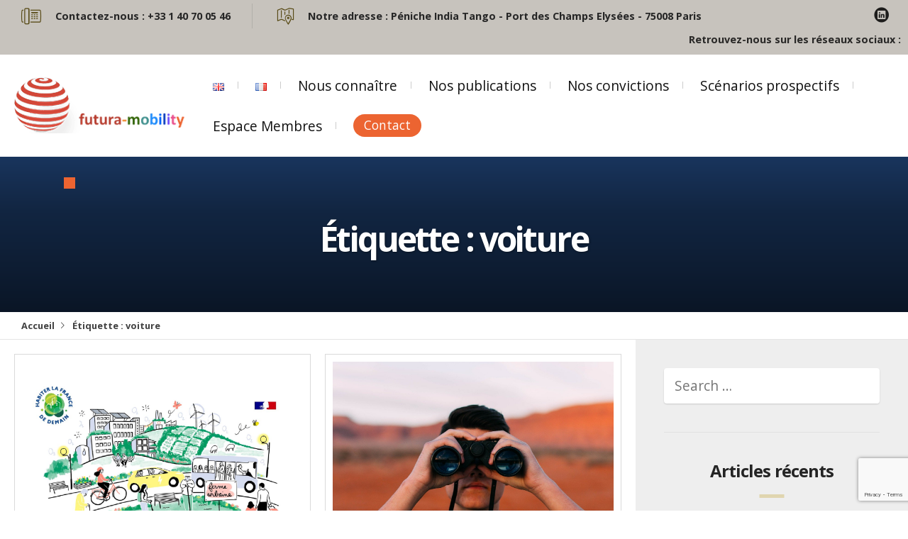

--- FILE ---
content_type: text/html; charset=UTF-8
request_url: https://futuramobility.org/fr/%C3%A9tiquette/voiture/
body_size: 13025
content:
<!DOCTYPE html>
<html lang="fr-FR">
<head>
  <meta charset="UTF-8">
  <meta name="viewport" content="width=device-width, initial-scale=1">
  <meta http-equiv="X-UA-Compatible" content="IE=edge">
  <link rel="profile" href="http://gmpg.org/xfn/11">
  <link rel="pingback" href="https://futuramobility.org/xmlrpc.php">
  <script>var et_site_url='https://futuramobility.org';var et_post_id='0';function et_core_page_resource_fallback(a,b){"undefined"===typeof b&&(b=a.sheet.cssRules&&0===a.sheet.cssRules.length);b&&(a.onerror=null,a.onload=null,a.href?a.href=et_site_url+"/?et_core_page_resource="+a.id+et_post_id:a.src&&(a.src=et_site_url+"/?et_core_page_resource="+a.id+et_post_id))}
</script><title>voiture &#8211; Futura-Mobility</title>
<meta name='robots' content='max-image-preview:large' />
<link rel='dns-prefetch' href='//fonts.googleapis.com' />
<link rel="alternate" type="application/rss+xml" title="Futura-Mobility &raquo; Flux" href="https://futuramobility.org/fr/feed/" />
<link rel="alternate" type="application/rss+xml" title="Futura-Mobility &raquo; Flux des commentaires" href="https://futuramobility.org/fr/comments/feed/" />
<link rel="alternate" type="application/rss+xml" title="Futura-Mobility &raquo; Flux de l’étiquette voiture" href="https://futuramobility.org/fr/%C3%A9tiquette/voiture/feed/" />
<script type="text/javascript">
window._wpemojiSettings = {"baseUrl":"https:\/\/s.w.org\/images\/core\/emoji\/14.0.0\/72x72\/","ext":".png","svgUrl":"https:\/\/s.w.org\/images\/core\/emoji\/14.0.0\/svg\/","svgExt":".svg","source":{"concatemoji":"https:\/\/futuramobility.org\/wp-includes\/js\/wp-emoji-release.min.js?ver=51872020a0b8a00a1f9de63ff7d97c65"}};
/*! This file is auto-generated */
!function(e,a,t){var n,r,o,i=a.createElement("canvas"),p=i.getContext&&i.getContext("2d");function s(e,t){p.clearRect(0,0,i.width,i.height),p.fillText(e,0,0);e=i.toDataURL();return p.clearRect(0,0,i.width,i.height),p.fillText(t,0,0),e===i.toDataURL()}function c(e){var t=a.createElement("script");t.src=e,t.defer=t.type="text/javascript",a.getElementsByTagName("head")[0].appendChild(t)}for(o=Array("flag","emoji"),t.supports={everything:!0,everythingExceptFlag:!0},r=0;r<o.length;r++)t.supports[o[r]]=function(e){if(p&&p.fillText)switch(p.textBaseline="top",p.font="600 32px Arial",e){case"flag":return s("\ud83c\udff3\ufe0f\u200d\u26a7\ufe0f","\ud83c\udff3\ufe0f\u200b\u26a7\ufe0f")?!1:!s("\ud83c\uddfa\ud83c\uddf3","\ud83c\uddfa\u200b\ud83c\uddf3")&&!s("\ud83c\udff4\udb40\udc67\udb40\udc62\udb40\udc65\udb40\udc6e\udb40\udc67\udb40\udc7f","\ud83c\udff4\u200b\udb40\udc67\u200b\udb40\udc62\u200b\udb40\udc65\u200b\udb40\udc6e\u200b\udb40\udc67\u200b\udb40\udc7f");case"emoji":return!s("\ud83e\udef1\ud83c\udffb\u200d\ud83e\udef2\ud83c\udfff","\ud83e\udef1\ud83c\udffb\u200b\ud83e\udef2\ud83c\udfff")}return!1}(o[r]),t.supports.everything=t.supports.everything&&t.supports[o[r]],"flag"!==o[r]&&(t.supports.everythingExceptFlag=t.supports.everythingExceptFlag&&t.supports[o[r]]);t.supports.everythingExceptFlag=t.supports.everythingExceptFlag&&!t.supports.flag,t.DOMReady=!1,t.readyCallback=function(){t.DOMReady=!0},t.supports.everything||(n=function(){t.readyCallback()},a.addEventListener?(a.addEventListener("DOMContentLoaded",n,!1),e.addEventListener("load",n,!1)):(e.attachEvent("onload",n),a.attachEvent("onreadystatechange",function(){"complete"===a.readyState&&t.readyCallback()})),(e=t.source||{}).concatemoji?c(e.concatemoji):e.wpemoji&&e.twemoji&&(c(e.twemoji),c(e.wpemoji)))}(window,document,window._wpemojiSettings);
</script>
<style type="text/css">
img.wp-smiley,
img.emoji {
	display: inline !important;
	border: none !important;
	box-shadow: none !important;
	height: 1em !important;
	width: 1em !important;
	margin: 0 0.07em !important;
	vertical-align: -0.1em !important;
	background: none !important;
	padding: 0 !important;
}
</style>
	<link rel='stylesheet' id='wp-block-library-css' href='https://futuramobility.org/wp-includes/css/dist/block-library/style.min.css?ver=51872020a0b8a00a1f9de63ff7d97c65' type='text/css' media='all' />
<link rel='stylesheet' id='classic-theme-styles-css' href='https://futuramobility.org/wp-includes/css/classic-themes.min.css?ver=51872020a0b8a00a1f9de63ff7d97c65' type='text/css' media='all' />
<style id='global-styles-inline-css' type='text/css'>
body{--wp--preset--color--black: #000000;--wp--preset--color--cyan-bluish-gray: #abb8c3;--wp--preset--color--white: #ffffff;--wp--preset--color--pale-pink: #f78da7;--wp--preset--color--vivid-red: #cf2e2e;--wp--preset--color--luminous-vivid-orange: #ff6900;--wp--preset--color--luminous-vivid-amber: #fcb900;--wp--preset--color--light-green-cyan: #7bdcb5;--wp--preset--color--vivid-green-cyan: #00d084;--wp--preset--color--pale-cyan-blue: #8ed1fc;--wp--preset--color--vivid-cyan-blue: #0693e3;--wp--preset--color--vivid-purple: #9b51e0;--wp--preset--gradient--vivid-cyan-blue-to-vivid-purple: linear-gradient(135deg,rgba(6,147,227,1) 0%,rgb(155,81,224) 100%);--wp--preset--gradient--light-green-cyan-to-vivid-green-cyan: linear-gradient(135deg,rgb(122,220,180) 0%,rgb(0,208,130) 100%);--wp--preset--gradient--luminous-vivid-amber-to-luminous-vivid-orange: linear-gradient(135deg,rgba(252,185,0,1) 0%,rgba(255,105,0,1) 100%);--wp--preset--gradient--luminous-vivid-orange-to-vivid-red: linear-gradient(135deg,rgba(255,105,0,1) 0%,rgb(207,46,46) 100%);--wp--preset--gradient--very-light-gray-to-cyan-bluish-gray: linear-gradient(135deg,rgb(238,238,238) 0%,rgb(169,184,195) 100%);--wp--preset--gradient--cool-to-warm-spectrum: linear-gradient(135deg,rgb(74,234,220) 0%,rgb(151,120,209) 20%,rgb(207,42,186) 40%,rgb(238,44,130) 60%,rgb(251,105,98) 80%,rgb(254,248,76) 100%);--wp--preset--gradient--blush-light-purple: linear-gradient(135deg,rgb(255,206,236) 0%,rgb(152,150,240) 100%);--wp--preset--gradient--blush-bordeaux: linear-gradient(135deg,rgb(254,205,165) 0%,rgb(254,45,45) 50%,rgb(107,0,62) 100%);--wp--preset--gradient--luminous-dusk: linear-gradient(135deg,rgb(255,203,112) 0%,rgb(199,81,192) 50%,rgb(65,88,208) 100%);--wp--preset--gradient--pale-ocean: linear-gradient(135deg,rgb(255,245,203) 0%,rgb(182,227,212) 50%,rgb(51,167,181) 100%);--wp--preset--gradient--electric-grass: linear-gradient(135deg,rgb(202,248,128) 0%,rgb(113,206,126) 100%);--wp--preset--gradient--midnight: linear-gradient(135deg,rgb(2,3,129) 0%,rgb(40,116,252) 100%);--wp--preset--duotone--dark-grayscale: url('#wp-duotone-dark-grayscale');--wp--preset--duotone--grayscale: url('#wp-duotone-grayscale');--wp--preset--duotone--purple-yellow: url('#wp-duotone-purple-yellow');--wp--preset--duotone--blue-red: url('#wp-duotone-blue-red');--wp--preset--duotone--midnight: url('#wp-duotone-midnight');--wp--preset--duotone--magenta-yellow: url('#wp-duotone-magenta-yellow');--wp--preset--duotone--purple-green: url('#wp-duotone-purple-green');--wp--preset--duotone--blue-orange: url('#wp-duotone-blue-orange');--wp--preset--font-size--small: 13px;--wp--preset--font-size--medium: 20px;--wp--preset--font-size--large: 36px;--wp--preset--font-size--x-large: 42px;--wp--preset--spacing--20: 0.44rem;--wp--preset--spacing--30: 0.67rem;--wp--preset--spacing--40: 1rem;--wp--preset--spacing--50: 1.5rem;--wp--preset--spacing--60: 2.25rem;--wp--preset--spacing--70: 3.38rem;--wp--preset--spacing--80: 5.06rem;--wp--preset--shadow--natural: 6px 6px 9px rgba(0, 0, 0, 0.2);--wp--preset--shadow--deep: 12px 12px 50px rgba(0, 0, 0, 0.4);--wp--preset--shadow--sharp: 6px 6px 0px rgba(0, 0, 0, 0.2);--wp--preset--shadow--outlined: 6px 6px 0px -3px rgba(255, 255, 255, 1), 6px 6px rgba(0, 0, 0, 1);--wp--preset--shadow--crisp: 6px 6px 0px rgba(0, 0, 0, 1);}:where(.is-layout-flex){gap: 0.5em;}body .is-layout-flow > .alignleft{float: left;margin-inline-start: 0;margin-inline-end: 2em;}body .is-layout-flow > .alignright{float: right;margin-inline-start: 2em;margin-inline-end: 0;}body .is-layout-flow > .aligncenter{margin-left: auto !important;margin-right: auto !important;}body .is-layout-constrained > .alignleft{float: left;margin-inline-start: 0;margin-inline-end: 2em;}body .is-layout-constrained > .alignright{float: right;margin-inline-start: 2em;margin-inline-end: 0;}body .is-layout-constrained > .aligncenter{margin-left: auto !important;margin-right: auto !important;}body .is-layout-constrained > :where(:not(.alignleft):not(.alignright):not(.alignfull)){max-width: var(--wp--style--global--content-size);margin-left: auto !important;margin-right: auto !important;}body .is-layout-constrained > .alignwide{max-width: var(--wp--style--global--wide-size);}body .is-layout-flex{display: flex;}body .is-layout-flex{flex-wrap: wrap;align-items: center;}body .is-layout-flex > *{margin: 0;}:where(.wp-block-columns.is-layout-flex){gap: 2em;}.has-black-color{color: var(--wp--preset--color--black) !important;}.has-cyan-bluish-gray-color{color: var(--wp--preset--color--cyan-bluish-gray) !important;}.has-white-color{color: var(--wp--preset--color--white) !important;}.has-pale-pink-color{color: var(--wp--preset--color--pale-pink) !important;}.has-vivid-red-color{color: var(--wp--preset--color--vivid-red) !important;}.has-luminous-vivid-orange-color{color: var(--wp--preset--color--luminous-vivid-orange) !important;}.has-luminous-vivid-amber-color{color: var(--wp--preset--color--luminous-vivid-amber) !important;}.has-light-green-cyan-color{color: var(--wp--preset--color--light-green-cyan) !important;}.has-vivid-green-cyan-color{color: var(--wp--preset--color--vivid-green-cyan) !important;}.has-pale-cyan-blue-color{color: var(--wp--preset--color--pale-cyan-blue) !important;}.has-vivid-cyan-blue-color{color: var(--wp--preset--color--vivid-cyan-blue) !important;}.has-vivid-purple-color{color: var(--wp--preset--color--vivid-purple) !important;}.has-black-background-color{background-color: var(--wp--preset--color--black) !important;}.has-cyan-bluish-gray-background-color{background-color: var(--wp--preset--color--cyan-bluish-gray) !important;}.has-white-background-color{background-color: var(--wp--preset--color--white) !important;}.has-pale-pink-background-color{background-color: var(--wp--preset--color--pale-pink) !important;}.has-vivid-red-background-color{background-color: var(--wp--preset--color--vivid-red) !important;}.has-luminous-vivid-orange-background-color{background-color: var(--wp--preset--color--luminous-vivid-orange) !important;}.has-luminous-vivid-amber-background-color{background-color: var(--wp--preset--color--luminous-vivid-amber) !important;}.has-light-green-cyan-background-color{background-color: var(--wp--preset--color--light-green-cyan) !important;}.has-vivid-green-cyan-background-color{background-color: var(--wp--preset--color--vivid-green-cyan) !important;}.has-pale-cyan-blue-background-color{background-color: var(--wp--preset--color--pale-cyan-blue) !important;}.has-vivid-cyan-blue-background-color{background-color: var(--wp--preset--color--vivid-cyan-blue) !important;}.has-vivid-purple-background-color{background-color: var(--wp--preset--color--vivid-purple) !important;}.has-black-border-color{border-color: var(--wp--preset--color--black) !important;}.has-cyan-bluish-gray-border-color{border-color: var(--wp--preset--color--cyan-bluish-gray) !important;}.has-white-border-color{border-color: var(--wp--preset--color--white) !important;}.has-pale-pink-border-color{border-color: var(--wp--preset--color--pale-pink) !important;}.has-vivid-red-border-color{border-color: var(--wp--preset--color--vivid-red) !important;}.has-luminous-vivid-orange-border-color{border-color: var(--wp--preset--color--luminous-vivid-orange) !important;}.has-luminous-vivid-amber-border-color{border-color: var(--wp--preset--color--luminous-vivid-amber) !important;}.has-light-green-cyan-border-color{border-color: var(--wp--preset--color--light-green-cyan) !important;}.has-vivid-green-cyan-border-color{border-color: var(--wp--preset--color--vivid-green-cyan) !important;}.has-pale-cyan-blue-border-color{border-color: var(--wp--preset--color--pale-cyan-blue) !important;}.has-vivid-cyan-blue-border-color{border-color: var(--wp--preset--color--vivid-cyan-blue) !important;}.has-vivid-purple-border-color{border-color: var(--wp--preset--color--vivid-purple) !important;}.has-vivid-cyan-blue-to-vivid-purple-gradient-background{background: var(--wp--preset--gradient--vivid-cyan-blue-to-vivid-purple) !important;}.has-light-green-cyan-to-vivid-green-cyan-gradient-background{background: var(--wp--preset--gradient--light-green-cyan-to-vivid-green-cyan) !important;}.has-luminous-vivid-amber-to-luminous-vivid-orange-gradient-background{background: var(--wp--preset--gradient--luminous-vivid-amber-to-luminous-vivid-orange) !important;}.has-luminous-vivid-orange-to-vivid-red-gradient-background{background: var(--wp--preset--gradient--luminous-vivid-orange-to-vivid-red) !important;}.has-very-light-gray-to-cyan-bluish-gray-gradient-background{background: var(--wp--preset--gradient--very-light-gray-to-cyan-bluish-gray) !important;}.has-cool-to-warm-spectrum-gradient-background{background: var(--wp--preset--gradient--cool-to-warm-spectrum) !important;}.has-blush-light-purple-gradient-background{background: var(--wp--preset--gradient--blush-light-purple) !important;}.has-blush-bordeaux-gradient-background{background: var(--wp--preset--gradient--blush-bordeaux) !important;}.has-luminous-dusk-gradient-background{background: var(--wp--preset--gradient--luminous-dusk) !important;}.has-pale-ocean-gradient-background{background: var(--wp--preset--gradient--pale-ocean) !important;}.has-electric-grass-gradient-background{background: var(--wp--preset--gradient--electric-grass) !important;}.has-midnight-gradient-background{background: var(--wp--preset--gradient--midnight) !important;}.has-small-font-size{font-size: var(--wp--preset--font-size--small) !important;}.has-medium-font-size{font-size: var(--wp--preset--font-size--medium) !important;}.has-large-font-size{font-size: var(--wp--preset--font-size--large) !important;}.has-x-large-font-size{font-size: var(--wp--preset--font-size--x-large) !important;}
.wp-block-navigation a:where(:not(.wp-element-button)){color: inherit;}
:where(.wp-block-columns.is-layout-flex){gap: 2em;}
.wp-block-pullquote{font-size: 1.5em;line-height: 1.6;}
</style>
<link rel='stylesheet' id='tfba_socialfeed_style-css' href='https://futuramobility.org/wp-content/plugins/arrow-twitter-feed/includes/../css/jquery.socialfeed.css?ver=1.0.0' type='text/css' media='all' />
<link rel='stylesheet' id='contact-form-7-css' href='https://futuramobility.org/wp-content/plugins/contact-form-7/includes/css/styles.css?ver=5.8' type='text/css' media='all' />
<link rel='stylesheet' id='ctf_styles-css' href='https://futuramobility.org/wp-content/plugins/custom-twitter-feeds/css/ctf-styles.min.css?ver=2.1.2' type='text/css' media='all' />
<link rel='stylesheet' id='parent-style-css' href='https://futuramobility.org/wp-content/themes/lawyer-by-osetin/style.css?ver=51872020a0b8a00a1f9de63ff7d97c65' type='text/css' media='all' />
<link rel='stylesheet' id='osetin-google-font-css' href='//fonts.googleapis.com/css?family=Playfair+Display%3A400i%7COpen+Sans%3A400%2C700&#038;ver=1.6' type='text/css' media='all' />
<link rel='stylesheet' id='bootstrap-css' href='https://futuramobility.org/wp-content/themes/lawyer-by-osetin/assets/css/bootstrap.css?ver=51872020a0b8a00a1f9de63ff7d97c65' type='text/css' media='all' />
<link rel='stylesheet' id='owl-carousel-css' href='https://futuramobility.org/wp-content/themes/lawyer-by-osetin/assets/css/owl.carousel.css?ver=51872020a0b8a00a1f9de63ff7d97c65' type='text/css' media='all' />
<link rel='stylesheet' id='osetin-main-css' href='https://futuramobility.org/wp-content/uploads/wp-less-cache/osetin-main.css?ver=1768624192' type='text/css' media='all' />
<link rel='stylesheet' id='osetin-style-css' href='https://futuramobility.org/wp-content/themes/Futura-Mobility/style.css?ver=51872020a0b8a00a1f9de63ff7d97c65' type='text/css' media='all' />
<link rel='stylesheet' id='js_composer_front-css' href='https://futuramobility.org/wp-content/plugins/js_composer/assets/css/js_composer.min.css?ver=6.10.0' type='text/css' media='all' />
<link rel='stylesheet' id='js_composer_custom_css-css' href='//futuramobility.org/wp-content/uploads/js_composer/custom.css?ver=6.10.0' type='text/css' media='all' />
<script type='text/javascript' src='https://futuramobility.org/wp-includes/js/jquery/jquery.min.js?ver=3.6.4' id='jquery-core-js'></script>
<script type='text/javascript' src='https://futuramobility.org/wp-includes/js/jquery/jquery-migrate.min.js?ver=3.4.0' id='jquery-migrate-js'></script>
<script type='text/javascript' src='https://futuramobility.org/wp-content/plugins/arrow-twitter-feed/includes/../bower_components/codebird-js/codebird.js?ver=51872020a0b8a00a1f9de63ff7d97c65' id='tfba_codebird-js'></script>
<script type='text/javascript' src='https://futuramobility.org/wp-content/plugins/arrow-twitter-feed/includes/../bower_components/doT/doT.min.js?ver=51872020a0b8a00a1f9de63ff7d97c65' id='tfba_doT-js'></script>
<script type='text/javascript' src='https://futuramobility.org/wp-content/plugins/arrow-twitter-feed/includes/../bower_components/moment/min/moment.min.js?ver=51872020a0b8a00a1f9de63ff7d97c65' id='tfba_moment-js'></script>
<script type='text/javascript' src='https://futuramobility.org/wp-content/plugins/arrow-twitter-feed/includes/../js/jquery.socialfeed.js?ver=51872020a0b8a00a1f9de63ff7d97c65' id='tfba_socialfeed-js'></script>
<link rel="https://api.w.org/" href="https://futuramobility.org/wp-json/" /><link rel="alternate" type="application/json" href="https://futuramobility.org/wp-json/wp/v2/tags/320" /><link rel="EditURI" type="application/rsd+xml" title="RSD" href="https://futuramobility.org/xmlrpc.php?rsd" />
<link rel="wlwmanifest" type="application/wlwmanifest+xml" href="https://futuramobility.org/wp-includes/wlwmanifest.xml" />

<link rel="preload" href="https://futuramobility.org/wp-content/plugins/bloom/core/admin/fonts/modules.ttf" as="font" crossorigin="anonymous"><meta name="generator" content="Powered by WPBakery Page Builder - drag and drop page builder for WordPress."/>
<link rel="icon" href="https://futuramobility.org/wp-content/uploads/2017/03/cropped-futuramobilityfavicon-1-1-32x32.png" sizes="32x32" />
<link rel="icon" href="https://futuramobility.org/wp-content/uploads/2017/03/cropped-futuramobilityfavicon-1-1-192x192.png" sizes="192x192" />
<link rel="apple-touch-icon" href="https://futuramobility.org/wp-content/uploads/2017/03/cropped-futuramobilityfavicon-1-1-180x180.png" />
<meta name="msapplication-TileImage" content="https://futuramobility.org/wp-content/uploads/2017/03/cropped-futuramobilityfavicon-1-1-270x270.png" />
		<style type="text/css" id="wp-custom-css">
			.bloc_scenarios{
    border-top:0px;
    border-right: solid 2px ;
    border-bottom: solid 2px ;
    border-left: solid 2px ;
    }
/*
Vous pouvez ajouter du CSS personnalisé ici.

Cliquez sur l’icône d’aide ci-dessus pour en savoir plus.
*/
.social-feed-element{
		margin-left: 0 !important;
	}
.banner-content { display: none;}

.top-menu > ul > li:last-child:not(.menu-item-has-children) a {
    background-color: #ec6431;
    color: #fff;
    padding: 7px 25px;
    border-radius: 40px;
    font-size: 1.08rem;
}

.page-w .page-title:after {
    content: "";
    background-color: #0b69fb;
    height: 15px;
    width: 50px;
    position: absolute;
    bottom: -2rem;
    left: 0px;
}
.tms-content {
    font-size: 1.1rem;
	line-height: 1.5rem;
    padding: 5% 20%;
    -webkit-column-count: 1;
    -moz-column-count: 1;
    column-count: 1;
    -webkit-column-gap: 5rem;
    -moz-column-gap: 5rem;
    column-gap: 5rem;
    -webkit-column-rule: 1px outset rgba(0,0,0,0.05);
    -moz-column-rule: 1px outset rgba(0,0,0,0.05);
    column-rule: 1px outset rgba(0,0,0,0.05);
}
osetin-main.css…r=1494393966:1
*, *:before, *:after {
    -webkit-box-sizing: border-box;
    -moz-box-sizing: border-box;
    box-sizing: border-box;
}
.os-logos-list ul li img {
    max-width: 140px;
    height: auto;
    vertical-align: middle;
}
.os-team-members .team-member .os-tm-info-i h6 {

    display: none;
}
.os-team-members .team-member .tm-info-read-more > a {
    display: inline-block;
    font-weight: 700;
    border-bottom: 5px solid #0b69fb;
    padding-bottom: 3px;
    color: rgba(0,0,0,0.8);
    font-size: 1.2rem;
    vertical-align: middle;
}

.main-header .top-menu > ul > li:last-child:not(.menu-item-has-children) a {
    background-color: #ec6431;
    color: #fff;
    padding: 4px 15px;
    border-radius: 40px;
    font-size: 1.08rem;
}
.tms-main-info .tms-info h4 {
    color: #063abd;
}
h1:before {
    content: "";
    width: 16px;
    height: 16px;
    background-color: #ec6431;
    position: absolute;
    top: -58px;
    left: 0px;
}
.tms-main-info .tms-info h1:after {
    content: "";
    width: 16px;
    height: 16px;
    background-color: #063abd;
    position: absolute;
    top: -50px;
    left: 8px;
}
.tms-main-info .tms-info h1:before {
    content: "";
    width: 16px;
    height: 16px;
    background-color: #ec6431;
    position: absolute;
    top: -58px;
    left: 0px;
}

.tms-main-info .tms-image {
    display: table-cell;
    width: 50%;
    background-size: contain;
    background-position: center center;
    background-repeat: no-repeat;
}

.vc-gitem-zone-height-mode-auto:before {
    content: "";
    display: block;
    padding-top: 100%;
}

.blog-content-w .blog-content-text-and-meta .meta-author .author-details h6 a {
    color: #0B69fb;
}

.styled-header:after {
    content: "";
    background-color: #ec6431;
    height: 15px;
    width: 50px;
    position: absolute;
    bottom: -2rem;
    left: 0px;
}

.os-icon-magnifier-12:before {
    content: "\e920";
color: #ec6431;
}

.os-icon-menu:before {
    content: "\e92f";
    color: #ec6431;
}
.vc_btn3.vc_btn3-color-juicy-pink, .vc_btn3.vc_btn3-color-juicy-pink.vc_btn3-style-flat {
    color: #fff;
    background-color: #ec6431;}

.mobile-header-w .mobile-header-menu-w ul li a {
    color: #0b69fb;
    padding: 10px 10px;
    border-bottom: 1px solid rgba(255,255,255,0.1);
    display: block;
    font-family: 'Open Sans', sans-serif;
    font-weight: 400;
    font-size: 1.56rem;
background-color: #fff;
}

.mobile-header-w .mobile-header-menu-w {
    display: none;
    background-color: #0b69fb;
    text-align: center;
    padding: 0px 0px;
}

div.wpcf7 form input[type="text"], div.wpcf7 form input[type="email"], div.wpcf7 form input[type="password"], div.wpcf7 form input[type="tel"], div.wpcf7 form textarea {
    padding: 7px 10px;
    border: 1px solid #111;
    margin-top: 10px;
    display: block;
    width: 150%;
border-radius: 0;
}

.mobile-header-w .mobile-header {
    display: table;
    width: 100%;
    table-layout: fixed;
    background-color: #ffffff;
    color: rgba(255,255,255,0.9);
}
.vc_general{
display: inline-block;
}

.os-feature-with-icon .fwi-media-w img {
    max-width: 50%;
    height: auto;
    width: 100%;
}
.main-header .top-menu > ul > li:last-child:not(.menu-item-has-children) a {
    background-color: #ec6431;
    color: #fff;
    padding: 4px 15px;
    border-radius: 40px;
    font-size: 1.08rem;
}
.styled-header {
    margin-bottom: 3.6rem;
    position: relative;
    display: none;
}
.page-intro-header.with-background h1, .page-intro-header.with-background h2 {
    will-change: transform, opacity;
    animation: fadeInDownBlur 2s ease;
    display: none;
}
.page-intro-header {
    padding: 20% 7%;
    background-size: cover;
    background-color: #19355d;
    background-position: top center;
    text-align: center;
}

.page-intro-header {
    padding: 20% 7%;
    background-size: cover;
    background-color: #19355d;
    background-position: top center;
    text-align: center;
}
.vc_grid.vc_row.vc_grid-gutter-10px .vc_grid-item {
    padding-right: 30px;
    padding-bottom: 30px;
}
.social-feed-container-2215 .social-feed-element {
    box-shadow: 0 0 10px 0 rgba(10, 10, 10, 0.2) !important;
    transition: 0.25s !important;
    /* -webkit-backface-visibility: hidden !important; */
    background-color: #fff !important;
    text-align: left !important;
    font-size: 14px !important;
    font-family: "Helvetica Neue", Helvetica, Arial, sans-serif !important;
    line-height: 16px !important;
    color: black !important;
    padding: 0 !important;
    width: 75% !important;
    margin-bottom: 5px !important;
    margin-left: 30px;
    margin-top: 26px;
}
.social-feed-container-2215 {
    max-width: 380px;
    margin: 0 auto;
    margin-top: 35px;
}
.vc_gitem-post-data div{
	text-align: left !important;
}
.tm-info-content div a {
	display: none;
}

/* CONVICTIONS*/
.titre-conviction-etiquette-conviction div{
	text-align:center !important;
	text-transform:uppercase;
	font-weight:bold;
}
#phrase_daccroche_conviction{
color: #fff;
font-size: 3rem;
text-shadow: 1px 1px 3px rgba(0,0,0,0.5);
margin-bottom: 0px;
line-height:1;
width:80%;
}
#titre_conviction{
margin:75px 0 0 10vw;
}
#titre_conviction p{
margin-bottom: 10px;
font-size: 38px;
font-weight: bold;
font-style: italic;
}
#titre_conviction::after{
content: "";
background-color: #0b69fb;
height: 15px;
width: 50px;
position: absolute;
left: 10vw;
}
.chiffres-cles{
  font-size:40px;
}
#chiffres-cles-number .vc_column_container .vc_column-inner{
  padding: 15px;
  display: flex;
  align-content: space-between;
}
#chiffres-cles-number .vc_column_container .vc_column-inner .wpb_wrapper{
  display: flex;
  flex-direction: column;
  height: 100%;
  align-items: center;
  justify-content: space-between;
}
#chiffres-cles-number .vc_column_container .vc_column-inner .wpb_wrapper div:last-child{
  margin-bottom:0;
}
.sous-titres-conviction{
  font-size:20px;
}
#paragraphe_1_conviction{
  margin-top:45px;
}
.bloc_illustrations{
  color:#ffffff;
}
.bloc_convictions{
border-top:0px;
border-right: solid 2px ;
border-bottom: solid 2px ;
border-left: solid 2px ;
}
#illustrations-blocs .bloc_illustrations .vc_column-inner .wpb_wrapper{
  height: 100%;
  display: flex;
  flex-direction: column;
  justify-content: space-between;
}
#bouton_illustrations_bleu a,
#bouton_illustrations_bleu button{
color:#0070f8;
font-weight:bold;
}
#bouton_illustrations_rose a,
#bouton_illustrations_rose button{
color:#e95f96;
font-weight:bold;
}
#bouton_illustrations_orange a,
#bouton_illustrations_orange button{
color:#ed6e45;
font-weight:bold;
}
.smush-detected-img{
  box-shadow:none;
}
@media screen and (min-width: 800px){
.smush-detected-img{
  box-shadow:none;
}
}
.bloc_illustrations .wpb_single_image .vc_single_image-wrapper{
height: 245px;
}
.bloc_illustrations .wpb_single_image .vc_single_image-wrapper img{
object-fit:cover;
height:100%;
}
#illustrations-blocs .wpb_single_image,
#illustrations-blocs .wpb_single_image .vc_figure,
#illustrations-blocs .wpb_single_image .vc_single_image-wrapper{
height:18vw;
}
.navigation{
display:flex;
justify-content: center;
margin-top:30px;
}
.bloc_lien_post_convictions_droite,
.bloc_lien_post_convictions_gauche,.bloc_lien_post_scenarios_droite,
.bloc_lien_post_scenarios_gauche{
display:flex;
width:435px;
height:174px;
background-size:cover;
background-repeat:no-repeat;
margin:0 10px;
}
.phrase_daccroche_lien_conviction_droite:empty .bloc_lien_post_convictions_droite{
display:none;
}
.phrase_daccroche_lien_scenarios_droite:empty .bloc_lien_post_scenarios_droite{
display:none;
}
.bloc_lien_post_convictions_gauche, .bloc_lien_post_scenarios_gauche{
  text-align:right;
  background-image:url('https://futuramobility.org/wp-content/themes/Futura-Mobility/img/prev_conviction_fleche.png');
  background-position:center left;
}
.bloc_lien_post_convictions_droite, .bloc_lien_post_scenarios_droite{
  text-align:left;
  background-image:url('https://futuramobility.org/wp-content/themes/Futura-Mobility/img/next_conviction_fleche.png');
  background-position:center right;
}
.contenu_lien_post_convictions_droite,
.contenu_lien_post_convictions_gauche,.contenu_lien_post_scenarios_droite,
.contenu_lien_post_scenarios_gauche{
width:394px;
padding:0px 10px;
background-size:cover;
}
.contenu_lien_post_convictions_droite, .contenu_lien_post_scenarios_droite{
background-position: top left;
}
.contenu_lien_post_convictions_gauche, .contenu_lien_post_scenarios_gauche{
background-position: top right;
margin: 0 0 0 auto;
}
.contenu_lien_post_convictions_droite a,
.contenu_lien_post_convictions_gauche a,.contenu_lien_post_scenarios_droite a,
.contenu_lien_post_scenarios_gauche a{
  color:#ffffff;
  font-size:35px;
}
.contenu_lien_post_convictions_gauche a:hover,
.contenu_lien_post_convictions_droite a:hover,.contenu_lien_post_scenarios_gauche a:hover,
.contenu_lien_post_scenarios_droite a:hover{
text-decoration:none;
}
.phrase_daccroche_lien_conviction_gauche p,
.phrase_daccroche_lien_conviction_droite p,.phrase_daccroche_lien_scenarios_gauche p,
.phrase_daccroche_lien_scenarios_droite p{
line-height:1;
color:#ffffff;
margin-bottom:0;
font-size:25px;
}
.phrase_daccroche_lien_conviction_gauche p, .phrase_daccroche_lien_scenarios_gauche p{
text-align:right !important;
}
.phrase_daccroche_lien_conviction_droite p,.phrase_daccroche_lien_scenarios_droite p{
text-align:left !important;
}
.navigation div:empty{
  display:none;
  background-image: none;
}
.single-convictions .blog-content-w .post-header-image .post-header-image-contents{
  background-image: none; */
  background-repeat: no-repeat;
  padding: 100px 80px;
  position: absolute;
  justify-content: center;
  align-items: center;
  height: 100%;
  display: flex;
  color: rgba(255,255,255,0.7);
}
@media (max-width : 1140px) {
.contenu_lien_post_convictions_droite,.contenu_lien_post_convictions_gauche{
width:calc(100% - 4vw);
}
.contenu_lien_post_convictions_droite a, .contenu_lien_post_convictions_gauche a{
font-size:3vw;
}
.phrase_daccroche_lien_conviction_gauche p, .phrase_daccroche_lien_conviction_droite p{
font-size:2.25vw;
}
.bloc_lien_post_convictions_droite, .bloc_lien_post_convictions_gauche{
width: 39vw;
height: 17vw;
}
}
@media (max-width : 768px){
#illustrations-blocs .wpb_single_image, #illustrations-blocs .wpb_single_image .vc_figure, #illustrations-blocs .wpb_single_image .vc_single_image-wrapper{
height: auto;
}
#chiffres-cles-number .vc_column_container>.vc_column-inner{
border:none !important;
}
	
	div.wpcf7 form input[type="text"], div.wpcf7 form input[type="email"], div.wpcf7 form input[type="password"], div.wpcf7 form input[type="tel"], div.wpcf7 form textarea {
    
    width: 100%;
}
}


body.postid-29568 #titre_conviction::after {
	background: #f93441;
}
body.postid-29567
#titre_conviction::after {
	background: #1e73be;
}
body.postid-29566 #titre_conviction::after {
	background: #37b249;
}
.blog-content .post-header-image {padding-bottom: 75% !important;}

/* Bouton de navigation bloc d'articles homepage */
.vc_grid-pagination .vc_grid-pagination-list.vc_grid-pagination_square>li>a, .vc_grid-pagination .vc_grid-pagination-list.vc_grid-pagination_square>li>span, .vc_grid-pagination .vc_grid-pagination-list.vc_grid-pagination_square_dark>li>a, .vc_grid-pagination .vc_grid-pagination-list.vc_grid-pagination_square_dark>li>span, .vc_grid-pagination .vc_grid-pagination-list.vc_grid-pagination_square_light>li>a, .vc_grid-pagination .vc_grid-pagination-list.vc_grid-pagination_square_light>li>span {
    margin-left: 20px;
    -webkit-box-sizing: border-box;
    
    min-height: 50px;
    min-width: 50px;
    padding: 15px;
	font-size: 1em;
}

/* Liste de logos */
#fm-liste-de-logo{
	width: auto;
	overflow: hidden;
	margin: 0 auto;
   
	
}
#fm-liste-de-logo ul {
	list-style: none;
    text-align: center;
	margin: 0px;
    padding: 0px;
	box-sizing: border-box;
	
	
}
#fm-liste-de-logo ul li {
    display:inline-block !important;
    padding: 15px 25px;
    border-left: 1px solid rgba(0,0,0,0.05);
    vertical-align: middle;
	
}
#fm-liste-de-logo ul li img {
    max-width: 140px;
    height: auto;
    vertical-align: middle;
	
}
/* X feed*/
.twitter-timeline {background-color: red;
border: red 4px solid;}
/* YARPP */
/*.yarpp-thumbnails-horizontal .yarpp-thumbnail {
    width: 300px;
    height: 300px;
    margin: 0;
    margin-left: 0px;
border:none;}
.yarpp-thumbnail > img, .yarpp-thumbnail-default {
    width: 300px;
    height: 300px;
    margin: 10px;*/		</style>
		<noscript><style> .wpb_animate_when_almost_visible { opacity: 1; }</style></noscript>      <style ="text/css">.os-logos-list {

    border-bottom: 0px solid rgba(0,0,0,0.7);
}
.main-header .top-menu > ul > li:last-child:not(.menu-item-has-children) a {
    background-color: #ec6431 !important;
    color: #fff;
    padding: 4px 15px;
    border-radius: 40px;
    font-size: 1.08rem;
}</style>    
</head>
<body class="archive tag tag-voiture tag-320 et_bloom dropdown-menu-color-scheme-light without-loading wpb-js-composer js-comp-ver-6.10.0 vc_responsive" data-custom-timeout="0" style="">
  <div class="loading-screen-w">
    <div class="loading-screen-i">
      <div class="loading-animation-w">
        <div class="loading-animation-i">
          <div class='uil-flickr-css' style='transform:scale(0.16);'><div></div><div></div></div>
        </div>
      </div>
      <div class="loading-label">
        <div class="loading-label-i">.. Chargement en cours ..</div>
      </div>
    </div>
  </div>
  <div class="all-wrapper with-animations">
    <div class="all-wrapper-i">

                              <div class="os-container top-bar-links-box-container">
          <div class="top-bar-links-box-w" style="">
            <div class="top-bar-links-box">
              <ul>
                                  <li><div class="top-bar-link-phone"><i class="os-icon os-icon-phone2"></i> <span><strong>Contactez-nous : </strong> +33 1 40 70 05 46</span></div></li>
                                                  <li><div class="top-bar-link-address"><i class="os-icon os-icon-map2"></i> <span><strong>Notre adresse : </strong> Péniche India Tango - Port des Champs Elysées - 75008 Paris</span></div></li>
                              </ul>
            </div>
                          <ul class="bar-social" style=""><li><a href="https://www.linkedin.com/in/futura-mobility-think-tank-676631138/" target="_blank"><i class="os-icon os-icon-linkedin"></i></a></li></ul>              <span class="top-bar-social-label">Retrouvez-nous sur les réseaux sociaux :</span>
                      </div>
        </div>
                <div class="main-header-w main-header-version1">
          <div class="main-header-i">
            <div class="main-header color-scheme-light " style="background-color:#ffffff; ; background-size: cover;">
              <div class="logo" style="width: 280px;">
                <a href="https://futuramobility.org/fr/accueil/" rel="home">
                  <img src="https://futuramobility.org/wp-content/uploads/2017/03/futuramobility_logo-1.png" alt="Futura-Mobility">
                </a>
              </div>
              <div class="top-menu menu-activated-on-hover"><ul id="header-menu" class="menu"><li id="menu-item-1265-en" class="lang-item lang-item-98 lang-item-en no-translation lang-item-first menu-item menu-item-type-custom menu-item-object-custom menu-item-1265-en"><a href="https://futuramobility.org/en/home/" hreflang="en-GB" lang="en-GB"><img src="[data-uri]" alt="EN" width="16" height="11" style="width: 16px; height: 11px;" /></a></li>
<li id="menu-item-1265-fr" class="lang-item lang-item-100 lang-item-fr current-lang menu-item menu-item-type-custom menu-item-object-custom menu-item-1265-fr"><a href="https://futuramobility.org/fr/%C3%A9tiquette/voiture/" hreflang="fr-FR" lang="fr-FR"><img src="[data-uri]" alt="FR" width="16" height="11" style="width: 16px; height: 11px;" /></a></li>
<li id="menu-item-1263" class="menu-item menu-item-type-post_type menu-item-object-page menu-item-1263"><a href="https://futuramobility.org/fr/a-propos/">Nous connaître</a></li>
<li id="menu-item-33604" class="menu-item menu-item-type-post_type menu-item-object-page menu-item-33604"><a href="https://futuramobility.org/fr/nos-publications/">Nos publications</a></li>
<li id="menu-item-26777" class="menu-item menu-item-type-post_type menu-item-object-page menu-item-26777"><a href="https://futuramobility.org/fr/nos-convictions/">Nos convictions</a></li>
<li id="menu-item-29894" class="menu-item menu-item-type-post_type menu-item-object-page menu-item-29894"><a href="https://futuramobility.org/fr/scenarios-prospectifs/">Scénarios prospectifs</a></li>
<li id="menu-item-33462" class="menu-item menu-item-type-custom menu-item-object-custom menu-item-33462"><a target="_blank" rel="noopener" href="https://membres.futuramobility.org/wp-login.php?redirect_to=https%3A%2F%2Fmembres.futuramobility.org">Espace Membres</a></li>
<li id="menu-item-1260" class="menu-item menu-item-type-post_type menu-item-object-page menu-item-1260"><a href="https://futuramobility.org/fr/contact/">Contact</a></li>
</ul></div>            </div>
          </div>
        </div>
                    <div class="fixed-header-w color-scheme-light" style="">
          <div class="os-container">
            <div class="fixed-header-i">
              <div class="fixed-logo-w" style="width: 180px;">
                <a href="https://futuramobility.org/fr/accueil/" rel="home">
                  <img src="https://futuramobility.org/wp-content/uploads/2017/03/futuramobility_logo-1.png" alt="Futura-Mobility">
                </a>
              </div>
              <div class="fixed-top-menu-w menu-activated-on-hover"><ul id="fixed-header-menu" class="menu"><li class="lang-item lang-item-98 lang-item-en no-translation lang-item-first menu-item menu-item-type-custom menu-item-object-custom menu-item-1265-en"><a href="https://futuramobility.org/en/home/" hreflang="en-GB" lang="en-GB"><img src="[data-uri]" alt="EN" width="16" height="11" style="width: 16px; height: 11px;" /></a></li>
<li class="lang-item lang-item-100 lang-item-fr current-lang menu-item menu-item-type-custom menu-item-object-custom menu-item-1265-fr"><a href="https://futuramobility.org/fr/%C3%A9tiquette/voiture/" hreflang="fr-FR" lang="fr-FR"><img src="[data-uri]" alt="FR" width="16" height="11" style="width: 16px; height: 11px;" /></a></li>
<li class="menu-item menu-item-type-post_type menu-item-object-page menu-item-1263"><a href="https://futuramobility.org/fr/a-propos/">Nous connaître</a></li>
<li class="menu-item menu-item-type-post_type menu-item-object-page menu-item-33604"><a href="https://futuramobility.org/fr/nos-publications/">Nos publications</a></li>
<li class="menu-item menu-item-type-post_type menu-item-object-page menu-item-26777"><a href="https://futuramobility.org/fr/nos-convictions/">Nos convictions</a></li>
<li class="menu-item menu-item-type-post_type menu-item-object-page menu-item-29894"><a href="https://futuramobility.org/fr/scenarios-prospectifs/">Scénarios prospectifs</a></li>
<li class="menu-item menu-item-type-custom menu-item-object-custom menu-item-33462"><a target="_blank" rel="noopener" href="https://membres.futuramobility.org/wp-login.php?redirect_to=https%3A%2F%2Fmembres.futuramobility.org">Espace Membres</a></li>
<li class="menu-item menu-item-type-post_type menu-item-object-page menu-item-1260"><a href="https://futuramobility.org/fr/contact/">Contact</a></li>
</ul></div>              <div class="fixed-search-trigger-w">
                <div class="search-trigger"><i class="os-icon os-icon-thin-0034_search_find_zoom"></i></div>
              </div>
            </div>
          </div>
        </div>
            <div class="mobile-header-w">
        <div class="mobile-header-menu-w menu-activated-on-click color-scheme-light" style="">
          <ul id="mobile-header-menu" class="menu"><li class="lang-item lang-item-98 lang-item-en no-translation lang-item-first menu-item menu-item-type-custom menu-item-object-custom menu-item-1265-en"><a href="https://futuramobility.org/en/home/" hreflang="en-GB" lang="en-GB"><img src="[data-uri]" alt="EN" width="16" height="11" style="width: 16px; height: 11px;" /></a></li>
<li class="lang-item lang-item-100 lang-item-fr current-lang menu-item menu-item-type-custom menu-item-object-custom menu-item-1265-fr"><a href="https://futuramobility.org/fr/%C3%A9tiquette/voiture/" hreflang="fr-FR" lang="fr-FR"><img src="[data-uri]" alt="FR" width="16" height="11" style="width: 16px; height: 11px;" /></a></li>
<li class="menu-item menu-item-type-post_type menu-item-object-page menu-item-1263"><a href="https://futuramobility.org/fr/a-propos/">Nous connaître</a></li>
<li class="menu-item menu-item-type-post_type menu-item-object-page menu-item-33604"><a href="https://futuramobility.org/fr/nos-publications/">Nos publications</a></li>
<li class="menu-item menu-item-type-post_type menu-item-object-page menu-item-26777"><a href="https://futuramobility.org/fr/nos-convictions/">Nos convictions</a></li>
<li class="menu-item menu-item-type-post_type menu-item-object-page menu-item-29894"><a href="https://futuramobility.org/fr/scenarios-prospectifs/">Scénarios prospectifs</a></li>
<li class="menu-item menu-item-type-custom menu-item-object-custom menu-item-33462"><a target="_blank" rel="noopener" href="https://membres.futuramobility.org/wp-login.php?redirect_to=https%3A%2F%2Fmembres.futuramobility.org">Espace Membres</a></li>
<li class="menu-item menu-item-type-post_type menu-item-object-page menu-item-1260"><a href="https://futuramobility.org/fr/contact/">Contact</a></li>
</ul>        </div>
        <div class="mobile-header color-scheme-light " style="">
          <div class="mobile-menu-toggler">
            <i class="os-icon os-icon-menu"></i>
          </div>
          <div class="mobile-logo" style="width: 180px;">
            <a href="https://futuramobility.org/fr/accueil/" rel="home"><img src="https://futuramobility.org/wp-content/uploads/2017/03/futuramobility_logo-1.png" alt="Futura-Mobility"></a>
          </div>
          <div class="mobile-menu-search-toggler">
            <i class="os-icon os-icon-magnifier-12"></i>
          </div>
        </div>
      </div>
<div class="os-container">
  <div class="page-intro-header smaller" style="">
    <h1 class="page-title">Étiquette : <span>voiture</span></h1>      </div>
</div>

<div class="os-container breadcrumbs-bar-w"><div class="breadcrumbs-bar"><ul class="bar-breadcrumbs"><li><a href="https://futuramobility.org">Accueil</a></li><li>Étiquette : <span>voiture</span></li></ul></div></div><div class="os-container">
  <div class="blog-content-w">
    <div class="blog-content">
      <div class="blog-index layout-masonry columns-2" data-columns="">
        <div class="blog-index-item post-31596 post type-post status-publish format-standard has-post-thumbnail hentry category-insights-fr category-pays-a-la-loupe tag-appartement tag-campagne tag-changement-de-vie tag-covid19 tag-crise-sanitaire tag-demain tag-developpement-durable tag-ecologie tag-espaces-vertes tag-france-fr tag-futur tag-habitat tag-habitation tag-immobilier tag-jardin tag-les-francais tag-lieu-de-vie tag-logement tag-maison tag-mobilite tag-mobilites-douces tag-proximite tag-qualite-de-vie tag-teletravail tag-ville tag-ville-moyenne tag-voiture">
<div class="blog-index-item-i">
      <div class="index-item-media-w"><div class="index-item-media" style="background-image: url('https://futuramobility.org/wp-content/uploads/2021/09/impact-de-la-crise-article-cover-image-fr-sept-2021-pdf.jpg'); padding-bottom: 70%"></div></div>
      <div class="index-item-content">
    <h4><a href="https://futuramobility.org/fr/impact-de-la-crise-sanitaire-sur-le-lieu-de-vie-exode-ou-statu-quo/">💡 Impact de la crise sanitaire sur le lieu de vie : exode ou statu quo ?</a></h4>
    <div class="blog-index-item-meta">
      <div class="blog-index-author-name"><span>By: </span><a href="https://futuramobility.org/fr/auteur/jotou_fm/">Joëlle Touré</a></div>
      <div class="blog-index-date-posted">Sep 6, 2021</div>
    </div>
    <div class="blog-index-item-content"></div>
  </div>
</div>
</div><div class="blog-index-item post-29134 post type-post status-publish format-standard has-post-thumbnail hentry category-insights-fr tag-aviation-fr tag-comportement tag-deconfinement tag-distanciation tag-economie tag-ferroviaire tag-immobilite tag-mobilite tag-post-covid19 tag-transports-publics tag-travail tag-voiture">
<div class="blog-index-item-i">
      <div class="index-item-media-w"><div class="index-item-media" style="background-image: url('https://futuramobility.org/wp-content/uploads/2020/05/binoculars_Free-photos_Pixabay_for-FM-seance_24-avril-2020_cover.jpg'); padding-bottom: 70%"></div></div>
      <div class="index-item-content">
    <h4><a href="https://futuramobility.org/fr/la-mobilite-post-covid-19/">💡 La mobilité post-Covid-19 ?</a></h4>
    <div class="blog-index-item-meta">
      <div class="blog-index-author-name"><span>By: </span><a href="https://futuramobility.org/fr/auteur/jotou_fm/">Joëlle Touré</a></div>
      <div class="blog-index-date-posted">Mai 5, 2020</div>
    </div>
    <div class="blog-index-item-content">par Joëlle Touré, déléguée générale, Futura-Mobility &nbsp; « Il n&rsquo;y a jamais eu...Lire plus</div>
  </div>
</div>
</div>      </div>
      <div class="index-navigation">
              </div>
    </div>
    <div class="blog-sidebar">
      <aside id="search-2" class="widget widget_search"><form method="get" class="search-form" action="https://futuramobility.org/fr/" autocomplete="off">
  <div class="search-field-w">
    <input type="search" autocomplete="off" class="search-field" placeholder="Search …" value="" name="s" title="Search for:" />
    <input type="submit" class="search-submit" value="Search" />
  </div>
</form></aside>
		<aside id="recent-posts-2" class="widget widget_recent_entries">
		<h3 class="widget-title"><span>Articles récents</span></h3>
		<ul>
											<li>
					<a href="https://futuramobility.org/fr/%f0%9f%93%8c-pouvoir-voler-sans-petrole-quel-approvisionnement-energetique-pour-le-secteur-aerien-3-fevrier/">📌 Pouvoir voler sans pétrole, quel approvisionnement énergétique pour le secteur aérien ? &#8211; 3 février</a>
									</li>
											<li>
					<a href="https://futuramobility.org/fr/%f0%9f%93%8c-back-from-ces-2026-14-janvier-2026/">Back from CES 2026 &#8211; 14 janvier 2026</a>
									</li>
											<li>
					<a href="https://futuramobility.org/fr/mit-x-bouygues-symposium-2025/">MIT x Bouygues Symposium 2025 &#8211; quand l’IA et les jumeaux numériques redessinent le monde réel</a>
									</li>
											<li>
					<a href="https://futuramobility.org/fr/%f0%9f%92%a6-les-impacts-des-systemes-de-transport-sur-la-ressource-en-eau-douce-%f0%9f%9a%8a/">💦 Les impacts des systèmes de transport sur la ressource en eau douce 🚊</a>
									</li>
											<li>
					<a href="https://futuramobility.org/fr/%f0%9f%93%8c-integrer-la-biodiversite-dans-les-infrastructures-de-transport-bonnes-pratiques-et-innovations/">💡 Intégrer la biodiversité dans la gestion des systèmes de transport : bonnes pratiques et innovations</a>
									</li>
					</ul>

		</aside><aside id="categories-2" class="widget widget_categories"><h3 class="widget-title"><span>Catégories</span></h3>
			<ul>
					<li class="cat-item cat-item-1035"><a href="https://futuramobility.org/fr/categorie/capsules-intemporelles-fr/">Capsules Intemporelles FR</a>
</li>
	<li class="cat-item cat-item-3"><a href="https://futuramobility.org/fr/categorie/catch-up-with-us-fr/">Catch up with us FR</a>
</li>
	<li class="cat-item cat-item-3438"><a href="https://futuramobility.org/fr/categorie/challenges-fr/">Challenges FR</a>
</li>
	<li class="cat-item cat-item-2"><a href="https://futuramobility.org/fr/categorie/insights-fr/">Insights FR</a>
</li>
	<li class="cat-item cat-item-6"><a href="https://futuramobility.org/fr/categorie/non-classe-fr/">Non classé</a>
</li>
	<li class="cat-item cat-item-1006"><a href="https://futuramobility.org/fr/categorie/nos-convictions/">Nos convictions</a>
</li>
	<li class="cat-item cat-item-576"><a href="https://futuramobility.org/fr/categorie/on-board-with-fr/">On board with FR</a>
</li>
	<li class="cat-item cat-item-1676"><a href="https://futuramobility.org/fr/categorie/pays-a-la-loupe/">Pays a la loupe</a>
</li>
	<li class="cat-item cat-item-3432"><a href="https://futuramobility.org/fr/categorie/publications-fr/">Publications FR</a>
</li>
	<li class="cat-item cat-item-1978"><a href="https://futuramobility.org/fr/categorie/scenarios-prospectifs/">Scénarios prospectifs</a>
</li>
	<li class="cat-item cat-item-2269"><a href="https://futuramobility.org/fr/categorie/transportez-moi/">Transportez-Moi</a>
</li>
			</ul>

			</aside><aside id="archives-2" class="widget widget_archive"><h3 class="widget-title"><span>Archives</span></h3>
			<ul>
					<li><a href='https://futuramobility.org/fr/2026/01/'>janvier 2026</a></li>
	<li><a href='https://futuramobility.org/fr/2025/10/'>octobre 2025</a></li>
	<li><a href='https://futuramobility.org/fr/2025/09/'>septembre 2025</a></li>
	<li><a href='https://futuramobility.org/fr/2025/08/'>août 2025</a></li>
	<li><a href='https://futuramobility.org/fr/2025/04/'>avril 2025</a></li>
	<li><a href='https://futuramobility.org/fr/2025/01/'>janvier 2025</a></li>
	<li><a href='https://futuramobility.org/fr/2024/12/'>décembre 2024</a></li>
	<li><a href='https://futuramobility.org/fr/2024/11/'>novembre 2024</a></li>
	<li><a href='https://futuramobility.org/fr/2024/08/'>août 2024</a></li>
	<li><a href='https://futuramobility.org/fr/2024/04/'>avril 2024</a></li>
	<li><a href='https://futuramobility.org/fr/2024/02/'>février 2024</a></li>
	<li><a href='https://futuramobility.org/fr/2023/11/'>novembre 2023</a></li>
	<li><a href='https://futuramobility.org/fr/2023/09/'>septembre 2023</a></li>
	<li><a href='https://futuramobility.org/fr/2023/08/'>août 2023</a></li>
	<li><a href='https://futuramobility.org/fr/2023/07/'>juillet 2023</a></li>
	<li><a href='https://futuramobility.org/fr/2023/06/'>juin 2023</a></li>
	<li><a href='https://futuramobility.org/fr/2023/05/'>mai 2023</a></li>
	<li><a href='https://futuramobility.org/fr/2023/04/'>avril 2023</a></li>
	<li><a href='https://futuramobility.org/fr/2023/03/'>mars 2023</a></li>
	<li><a href='https://futuramobility.org/fr/2023/02/'>février 2023</a></li>
	<li><a href='https://futuramobility.org/fr/2023/01/'>janvier 2023</a></li>
	<li><a href='https://futuramobility.org/fr/2022/12/'>décembre 2022</a></li>
	<li><a href='https://futuramobility.org/fr/2022/11/'>novembre 2022</a></li>
	<li><a href='https://futuramobility.org/fr/2022/10/'>octobre 2022</a></li>
	<li><a href='https://futuramobility.org/fr/2022/09/'>septembre 2022</a></li>
	<li><a href='https://futuramobility.org/fr/2022/08/'>août 2022</a></li>
	<li><a href='https://futuramobility.org/fr/2022/06/'>juin 2022</a></li>
	<li><a href='https://futuramobility.org/fr/2022/05/'>mai 2022</a></li>
	<li><a href='https://futuramobility.org/fr/2022/03/'>mars 2022</a></li>
	<li><a href='https://futuramobility.org/fr/2022/02/'>février 2022</a></li>
	<li><a href='https://futuramobility.org/fr/2022/01/'>janvier 2022</a></li>
	<li><a href='https://futuramobility.org/fr/2021/12/'>décembre 2021</a></li>
	<li><a href='https://futuramobility.org/fr/2021/11/'>novembre 2021</a></li>
	<li><a href='https://futuramobility.org/fr/2021/10/'>octobre 2021</a></li>
	<li><a href='https://futuramobility.org/fr/2021/09/'>septembre 2021</a></li>
	<li><a href='https://futuramobility.org/fr/2021/08/'>août 2021</a></li>
	<li><a href='https://futuramobility.org/fr/2021/06/'>juin 2021</a></li>
	<li><a href='https://futuramobility.org/fr/2021/04/'>avril 2021</a></li>
	<li><a href='https://futuramobility.org/fr/2021/03/'>mars 2021</a></li>
	<li><a href='https://futuramobility.org/fr/2021/02/'>février 2021</a></li>
	<li><a href='https://futuramobility.org/fr/2021/01/'>janvier 2021</a></li>
	<li><a href='https://futuramobility.org/fr/2020/12/'>décembre 2020</a></li>
	<li><a href='https://futuramobility.org/fr/2020/11/'>novembre 2020</a></li>
	<li><a href='https://futuramobility.org/fr/2020/10/'>octobre 2020</a></li>
	<li><a href='https://futuramobility.org/fr/2020/07/'>juillet 2020</a></li>
	<li><a href='https://futuramobility.org/fr/2020/06/'>juin 2020</a></li>
	<li><a href='https://futuramobility.org/fr/2020/05/'>mai 2020</a></li>
	<li><a href='https://futuramobility.org/fr/2020/04/'>avril 2020</a></li>
	<li><a href='https://futuramobility.org/fr/2020/03/'>mars 2020</a></li>
	<li><a href='https://futuramobility.org/fr/2020/02/'>février 2020</a></li>
	<li><a href='https://futuramobility.org/fr/2020/01/'>janvier 2020</a></li>
	<li><a href='https://futuramobility.org/fr/2019/12/'>décembre 2019</a></li>
	<li><a href='https://futuramobility.org/fr/2019/11/'>novembre 2019</a></li>
	<li><a href='https://futuramobility.org/fr/2019/10/'>octobre 2019</a></li>
	<li><a href='https://futuramobility.org/fr/2019/08/'>août 2019</a></li>
	<li><a href='https://futuramobility.org/fr/2019/07/'>juillet 2019</a></li>
	<li><a href='https://futuramobility.org/fr/2019/06/'>juin 2019</a></li>
	<li><a href='https://futuramobility.org/fr/2019/05/'>mai 2019</a></li>
	<li><a href='https://futuramobility.org/fr/2019/04/'>avril 2019</a></li>
	<li><a href='https://futuramobility.org/fr/2019/03/'>mars 2019</a></li>
	<li><a href='https://futuramobility.org/fr/2019/02/'>février 2019</a></li>
	<li><a href='https://futuramobility.org/fr/2019/01/'>janvier 2019</a></li>
	<li><a href='https://futuramobility.org/fr/2018/12/'>décembre 2018</a></li>
	<li><a href='https://futuramobility.org/fr/2018/11/'>novembre 2018</a></li>
	<li><a href='https://futuramobility.org/fr/2018/10/'>octobre 2018</a></li>
	<li><a href='https://futuramobility.org/fr/2018/09/'>septembre 2018</a></li>
	<li><a href='https://futuramobility.org/fr/2018/07/'>juillet 2018</a></li>
	<li><a href='https://futuramobility.org/fr/2018/06/'>juin 2018</a></li>
	<li><a href='https://futuramobility.org/fr/2018/05/'>mai 2018</a></li>
	<li><a href='https://futuramobility.org/fr/2018/03/'>mars 2018</a></li>
	<li><a href='https://futuramobility.org/fr/2018/02/'>février 2018</a></li>
	<li><a href='https://futuramobility.org/fr/2018/01/'>janvier 2018</a></li>
	<li><a href='https://futuramobility.org/fr/2017/12/'>décembre 2017</a></li>
	<li><a href='https://futuramobility.org/fr/2017/11/'>novembre 2017</a></li>
	<li><a href='https://futuramobility.org/fr/2017/10/'>octobre 2017</a></li>
	<li><a href='https://futuramobility.org/fr/2017/09/'>septembre 2017</a></li>
	<li><a href='https://futuramobility.org/fr/2017/06/'>juin 2017</a></li>
			</ul>

			</aside>    </div>
  </div>
</div>

            <div class="os-container">
      <div class="main-footer with-social color-scheme-light" style="background-image:background-repeat: repeat; background-position: top left;; ">
        <div class="footer-copy-and-menu-w">
          <div class="footer-menu"><ul id="footer-menu" class="menu"><li id="menu-item-1274-en" class="lang-item lang-item-98 lang-item-en no-translation lang-item-first menu-item menu-item-type-custom menu-item-object-custom menu-item-1274-en"><a href="https://futuramobility.org/en/home/" hreflang="en-GB" lang="en-GB"><img src="[data-uri]" alt="EN" width="16" height="11" style="width: 16px; height: 11px;" /></a></li>
<li id="menu-item-1274-fr" class="lang-item lang-item-100 lang-item-fr current-lang menu-item menu-item-type-custom menu-item-object-custom menu-item-1274-fr"><a href="https://futuramobility.org/fr/%C3%A9tiquette/voiture/" hreflang="fr-FR" lang="fr-FR"><img src="[data-uri]" alt="FR" width="16" height="11" style="width: 16px; height: 11px;" /></a></li>
<li id="menu-item-1279" class="menu-item menu-item-type-post_type menu-item-object-page menu-item-home menu-item-1279"><a href="https://futuramobility.org/fr/accueil/">Accueil</a></li>
<li id="menu-item-1276" class="menu-item menu-item-type-post_type menu-item-object-page menu-item-1276"><a href="https://futuramobility.org/fr/contact/">Contact</a></li>
<li id="menu-item-1275" class="menu-item menu-item-type-post_type menu-item-object-page menu-item-1275"><a href="https://futuramobility.org/fr/mentions-legales/">Mentions légales</a></li>
</ul></div>          <div class="footer-copyright"><p>©2017-2020 Futura Mobility. All rights reserved / Site by <a href="https://updigitalstudio.fr" target="_blank">UP Digital Studio</a></p>
</div>
        </div>
        <div class="footer-social-w">
          <ul class="bar-social" style=""><li><a href="https://www.linkedin.com/in/futura-mobility-think-tank-676631138/" target="_blank"><i class="os-icon os-icon-linkedin"></i></a></li></ul>        </div>
      </div>
    </div>
    <a href="#" class="os-back-to-top"><i class="os-icon os-icon-arrow-up2"></i></a>
    <div class="main-search-form-overlay">
    </div>
    <div class="main-search-form">
      <form method="get" class="search-form" action="https://futuramobility.org/fr/" autocomplete="off">
  <div class="search-field-w">
    <input type="search" autocomplete="off" class="search-field" placeholder="Search …" value="" name="s" title="Search for:" />
    <input type="submit" class="search-submit" value="Search" />
  </div>
</form>      <div class="autosuggest-results"></div>
    </div>
        <div class="display-type"></div>
  </div>
  </div>
  <link rel='stylesheet' id='et-gf-open-sans-css' href='https://fonts.googleapis.com/css?family=Open+Sans%3A400%2C700&#038;ver=1.3.12' type='text/css' media='all' />
<script type='text/javascript' src='https://futuramobility.org/wp-content/plugins/contact-form-7/includes/swv/js/index.js?ver=5.8' id='swv-js'></script>
<script type='text/javascript' id='contact-form-7-js-extra'>
/* <![CDATA[ */
var wpcf7 = {"api":{"root":"https:\/\/futuramobility.org\/wp-json\/","namespace":"contact-form-7\/v1"}};
/* ]]> */
</script>
<script type='text/javascript' src='https://futuramobility.org/wp-content/plugins/contact-form-7/includes/js/index.js?ver=5.8' id='contact-form-7-js'></script>
<script type='text/javascript' src='https://futuramobility.org/wp-content/themes/lawyer-by-osetin/assets/js/osetin-feature-autosuggest.js?ver=1.6' id='osetin-feature-autosuggest-js'></script>
<script type='text/javascript' src='https://futuramobility.org/wp-content/themes/lawyer-by-osetin/assets/js/lib/salvattore.min.js?ver=1.6' id='salvattore-js'></script>
<script type='text/javascript' src='https://futuramobility.org/wp-content/themes/lawyer-by-osetin/assets/js/lib/owl.carousel.min.js?ver=1.6' id='owl-carousel-js'></script>
<script type='text/javascript' src='https://futuramobility.org/wp-content/themes/lawyer-by-osetin/assets/js/lib/waitforimages.min.js?ver=1.6' id='waitforimages-js'></script>
<script type='text/javascript' src='https://futuramobility.org/wp-content/themes/lawyer-by-osetin/assets/js/lib/perfect-scrollbar.js?ver=1.6' id='perfect-scrollbar-js'></script>
<script type='text/javascript' src='https://futuramobility.org/wp-content/themes/lawyer-by-osetin/assets/js/lib/jquery.mousewheel.js?ver=1.6' id='mousewheel-js'></script>
<script type='text/javascript' src='https://futuramobility.org/wp-content/themes/lawyer-by-osetin/assets/js/lib/jquery.ba-throttle-debounce.min.js?ver=1.6' id='ba-throttle-debounce-js'></script>
<script type='text/javascript' src='https://futuramobility.org/wp-content/themes/lawyer-by-osetin/assets/js/osetin-backtotop.js?ver=1.6' id='osetin-backtotop-js'></script>
<script type='text/javascript' id='osetin-functions-js-before'>
var ajaxurl = "https://futuramobility.org/wp-admin/admin-ajax.php"
</script>
<script type='text/javascript' src='https://futuramobility.org/wp-content/themes/lawyer-by-osetin/assets/js/functions.js?ver=1.6' id='osetin-functions-js'></script>
<script type='text/javascript' src='https://futuramobility.org/wp-content/plugins/bloom/core/admin/js/common.js?ver=4.9.3' id='et-core-common-js'></script>
<script type='text/javascript' src='https://www.google.com/recaptcha/api.js?render=6Lete6UUAAAAAHMmNpB2uRlmwGLKYAyUj1mqC1Kp&#038;ver=3.0' id='google-recaptcha-js'></script>
<script type='text/javascript' src='https://futuramobility.org/wp-includes/js/dist/vendor/wp-polyfill-inert.min.js?ver=3.1.2' id='wp-polyfill-inert-js'></script>
<script type='text/javascript' src='https://futuramobility.org/wp-includes/js/dist/vendor/regenerator-runtime.min.js?ver=0.13.11' id='regenerator-runtime-js'></script>
<script type='text/javascript' src='https://futuramobility.org/wp-includes/js/dist/vendor/wp-polyfill.min.js?ver=3.15.0' id='wp-polyfill-js'></script>
<script type='text/javascript' id='wpcf7-recaptcha-js-extra'>
/* <![CDATA[ */
var wpcf7_recaptcha = {"sitekey":"6Lete6UUAAAAAHMmNpB2uRlmwGLKYAyUj1mqC1Kp","actions":{"homepage":"homepage","contactform":"contactform"}};
/* ]]> */
</script>
<script type='text/javascript' src='https://futuramobility.org/wp-content/plugins/contact-form-7/modules/recaptcha/index.js?ver=5.8' id='wpcf7-recaptcha-js'></script>
</body>
</html>


--- FILE ---
content_type: text/html; charset=utf-8
request_url: https://www.google.com/recaptcha/api2/anchor?ar=1&k=6Lete6UUAAAAAHMmNpB2uRlmwGLKYAyUj1mqC1Kp&co=aHR0cHM6Ly9mdXR1cmFtb2JpbGl0eS5vcmc6NDQz&hl=en&v=PoyoqOPhxBO7pBk68S4YbpHZ&size=invisible&anchor-ms=20000&execute-ms=30000&cb=6k86tamf4u51
body_size: 48721
content:
<!DOCTYPE HTML><html dir="ltr" lang="en"><head><meta http-equiv="Content-Type" content="text/html; charset=UTF-8">
<meta http-equiv="X-UA-Compatible" content="IE=edge">
<title>reCAPTCHA</title>
<style type="text/css">
/* cyrillic-ext */
@font-face {
  font-family: 'Roboto';
  font-style: normal;
  font-weight: 400;
  font-stretch: 100%;
  src: url(//fonts.gstatic.com/s/roboto/v48/KFO7CnqEu92Fr1ME7kSn66aGLdTylUAMa3GUBHMdazTgWw.woff2) format('woff2');
  unicode-range: U+0460-052F, U+1C80-1C8A, U+20B4, U+2DE0-2DFF, U+A640-A69F, U+FE2E-FE2F;
}
/* cyrillic */
@font-face {
  font-family: 'Roboto';
  font-style: normal;
  font-weight: 400;
  font-stretch: 100%;
  src: url(//fonts.gstatic.com/s/roboto/v48/KFO7CnqEu92Fr1ME7kSn66aGLdTylUAMa3iUBHMdazTgWw.woff2) format('woff2');
  unicode-range: U+0301, U+0400-045F, U+0490-0491, U+04B0-04B1, U+2116;
}
/* greek-ext */
@font-face {
  font-family: 'Roboto';
  font-style: normal;
  font-weight: 400;
  font-stretch: 100%;
  src: url(//fonts.gstatic.com/s/roboto/v48/KFO7CnqEu92Fr1ME7kSn66aGLdTylUAMa3CUBHMdazTgWw.woff2) format('woff2');
  unicode-range: U+1F00-1FFF;
}
/* greek */
@font-face {
  font-family: 'Roboto';
  font-style: normal;
  font-weight: 400;
  font-stretch: 100%;
  src: url(//fonts.gstatic.com/s/roboto/v48/KFO7CnqEu92Fr1ME7kSn66aGLdTylUAMa3-UBHMdazTgWw.woff2) format('woff2');
  unicode-range: U+0370-0377, U+037A-037F, U+0384-038A, U+038C, U+038E-03A1, U+03A3-03FF;
}
/* math */
@font-face {
  font-family: 'Roboto';
  font-style: normal;
  font-weight: 400;
  font-stretch: 100%;
  src: url(//fonts.gstatic.com/s/roboto/v48/KFO7CnqEu92Fr1ME7kSn66aGLdTylUAMawCUBHMdazTgWw.woff2) format('woff2');
  unicode-range: U+0302-0303, U+0305, U+0307-0308, U+0310, U+0312, U+0315, U+031A, U+0326-0327, U+032C, U+032F-0330, U+0332-0333, U+0338, U+033A, U+0346, U+034D, U+0391-03A1, U+03A3-03A9, U+03B1-03C9, U+03D1, U+03D5-03D6, U+03F0-03F1, U+03F4-03F5, U+2016-2017, U+2034-2038, U+203C, U+2040, U+2043, U+2047, U+2050, U+2057, U+205F, U+2070-2071, U+2074-208E, U+2090-209C, U+20D0-20DC, U+20E1, U+20E5-20EF, U+2100-2112, U+2114-2115, U+2117-2121, U+2123-214F, U+2190, U+2192, U+2194-21AE, U+21B0-21E5, U+21F1-21F2, U+21F4-2211, U+2213-2214, U+2216-22FF, U+2308-230B, U+2310, U+2319, U+231C-2321, U+2336-237A, U+237C, U+2395, U+239B-23B7, U+23D0, U+23DC-23E1, U+2474-2475, U+25AF, U+25B3, U+25B7, U+25BD, U+25C1, U+25CA, U+25CC, U+25FB, U+266D-266F, U+27C0-27FF, U+2900-2AFF, U+2B0E-2B11, U+2B30-2B4C, U+2BFE, U+3030, U+FF5B, U+FF5D, U+1D400-1D7FF, U+1EE00-1EEFF;
}
/* symbols */
@font-face {
  font-family: 'Roboto';
  font-style: normal;
  font-weight: 400;
  font-stretch: 100%;
  src: url(//fonts.gstatic.com/s/roboto/v48/KFO7CnqEu92Fr1ME7kSn66aGLdTylUAMaxKUBHMdazTgWw.woff2) format('woff2');
  unicode-range: U+0001-000C, U+000E-001F, U+007F-009F, U+20DD-20E0, U+20E2-20E4, U+2150-218F, U+2190, U+2192, U+2194-2199, U+21AF, U+21E6-21F0, U+21F3, U+2218-2219, U+2299, U+22C4-22C6, U+2300-243F, U+2440-244A, U+2460-24FF, U+25A0-27BF, U+2800-28FF, U+2921-2922, U+2981, U+29BF, U+29EB, U+2B00-2BFF, U+4DC0-4DFF, U+FFF9-FFFB, U+10140-1018E, U+10190-1019C, U+101A0, U+101D0-101FD, U+102E0-102FB, U+10E60-10E7E, U+1D2C0-1D2D3, U+1D2E0-1D37F, U+1F000-1F0FF, U+1F100-1F1AD, U+1F1E6-1F1FF, U+1F30D-1F30F, U+1F315, U+1F31C, U+1F31E, U+1F320-1F32C, U+1F336, U+1F378, U+1F37D, U+1F382, U+1F393-1F39F, U+1F3A7-1F3A8, U+1F3AC-1F3AF, U+1F3C2, U+1F3C4-1F3C6, U+1F3CA-1F3CE, U+1F3D4-1F3E0, U+1F3ED, U+1F3F1-1F3F3, U+1F3F5-1F3F7, U+1F408, U+1F415, U+1F41F, U+1F426, U+1F43F, U+1F441-1F442, U+1F444, U+1F446-1F449, U+1F44C-1F44E, U+1F453, U+1F46A, U+1F47D, U+1F4A3, U+1F4B0, U+1F4B3, U+1F4B9, U+1F4BB, U+1F4BF, U+1F4C8-1F4CB, U+1F4D6, U+1F4DA, U+1F4DF, U+1F4E3-1F4E6, U+1F4EA-1F4ED, U+1F4F7, U+1F4F9-1F4FB, U+1F4FD-1F4FE, U+1F503, U+1F507-1F50B, U+1F50D, U+1F512-1F513, U+1F53E-1F54A, U+1F54F-1F5FA, U+1F610, U+1F650-1F67F, U+1F687, U+1F68D, U+1F691, U+1F694, U+1F698, U+1F6AD, U+1F6B2, U+1F6B9-1F6BA, U+1F6BC, U+1F6C6-1F6CF, U+1F6D3-1F6D7, U+1F6E0-1F6EA, U+1F6F0-1F6F3, U+1F6F7-1F6FC, U+1F700-1F7FF, U+1F800-1F80B, U+1F810-1F847, U+1F850-1F859, U+1F860-1F887, U+1F890-1F8AD, U+1F8B0-1F8BB, U+1F8C0-1F8C1, U+1F900-1F90B, U+1F93B, U+1F946, U+1F984, U+1F996, U+1F9E9, U+1FA00-1FA6F, U+1FA70-1FA7C, U+1FA80-1FA89, U+1FA8F-1FAC6, U+1FACE-1FADC, U+1FADF-1FAE9, U+1FAF0-1FAF8, U+1FB00-1FBFF;
}
/* vietnamese */
@font-face {
  font-family: 'Roboto';
  font-style: normal;
  font-weight: 400;
  font-stretch: 100%;
  src: url(//fonts.gstatic.com/s/roboto/v48/KFO7CnqEu92Fr1ME7kSn66aGLdTylUAMa3OUBHMdazTgWw.woff2) format('woff2');
  unicode-range: U+0102-0103, U+0110-0111, U+0128-0129, U+0168-0169, U+01A0-01A1, U+01AF-01B0, U+0300-0301, U+0303-0304, U+0308-0309, U+0323, U+0329, U+1EA0-1EF9, U+20AB;
}
/* latin-ext */
@font-face {
  font-family: 'Roboto';
  font-style: normal;
  font-weight: 400;
  font-stretch: 100%;
  src: url(//fonts.gstatic.com/s/roboto/v48/KFO7CnqEu92Fr1ME7kSn66aGLdTylUAMa3KUBHMdazTgWw.woff2) format('woff2');
  unicode-range: U+0100-02BA, U+02BD-02C5, U+02C7-02CC, U+02CE-02D7, U+02DD-02FF, U+0304, U+0308, U+0329, U+1D00-1DBF, U+1E00-1E9F, U+1EF2-1EFF, U+2020, U+20A0-20AB, U+20AD-20C0, U+2113, U+2C60-2C7F, U+A720-A7FF;
}
/* latin */
@font-face {
  font-family: 'Roboto';
  font-style: normal;
  font-weight: 400;
  font-stretch: 100%;
  src: url(//fonts.gstatic.com/s/roboto/v48/KFO7CnqEu92Fr1ME7kSn66aGLdTylUAMa3yUBHMdazQ.woff2) format('woff2');
  unicode-range: U+0000-00FF, U+0131, U+0152-0153, U+02BB-02BC, U+02C6, U+02DA, U+02DC, U+0304, U+0308, U+0329, U+2000-206F, U+20AC, U+2122, U+2191, U+2193, U+2212, U+2215, U+FEFF, U+FFFD;
}
/* cyrillic-ext */
@font-face {
  font-family: 'Roboto';
  font-style: normal;
  font-weight: 500;
  font-stretch: 100%;
  src: url(//fonts.gstatic.com/s/roboto/v48/KFO7CnqEu92Fr1ME7kSn66aGLdTylUAMa3GUBHMdazTgWw.woff2) format('woff2');
  unicode-range: U+0460-052F, U+1C80-1C8A, U+20B4, U+2DE0-2DFF, U+A640-A69F, U+FE2E-FE2F;
}
/* cyrillic */
@font-face {
  font-family: 'Roboto';
  font-style: normal;
  font-weight: 500;
  font-stretch: 100%;
  src: url(//fonts.gstatic.com/s/roboto/v48/KFO7CnqEu92Fr1ME7kSn66aGLdTylUAMa3iUBHMdazTgWw.woff2) format('woff2');
  unicode-range: U+0301, U+0400-045F, U+0490-0491, U+04B0-04B1, U+2116;
}
/* greek-ext */
@font-face {
  font-family: 'Roboto';
  font-style: normal;
  font-weight: 500;
  font-stretch: 100%;
  src: url(//fonts.gstatic.com/s/roboto/v48/KFO7CnqEu92Fr1ME7kSn66aGLdTylUAMa3CUBHMdazTgWw.woff2) format('woff2');
  unicode-range: U+1F00-1FFF;
}
/* greek */
@font-face {
  font-family: 'Roboto';
  font-style: normal;
  font-weight: 500;
  font-stretch: 100%;
  src: url(//fonts.gstatic.com/s/roboto/v48/KFO7CnqEu92Fr1ME7kSn66aGLdTylUAMa3-UBHMdazTgWw.woff2) format('woff2');
  unicode-range: U+0370-0377, U+037A-037F, U+0384-038A, U+038C, U+038E-03A1, U+03A3-03FF;
}
/* math */
@font-face {
  font-family: 'Roboto';
  font-style: normal;
  font-weight: 500;
  font-stretch: 100%;
  src: url(//fonts.gstatic.com/s/roboto/v48/KFO7CnqEu92Fr1ME7kSn66aGLdTylUAMawCUBHMdazTgWw.woff2) format('woff2');
  unicode-range: U+0302-0303, U+0305, U+0307-0308, U+0310, U+0312, U+0315, U+031A, U+0326-0327, U+032C, U+032F-0330, U+0332-0333, U+0338, U+033A, U+0346, U+034D, U+0391-03A1, U+03A3-03A9, U+03B1-03C9, U+03D1, U+03D5-03D6, U+03F0-03F1, U+03F4-03F5, U+2016-2017, U+2034-2038, U+203C, U+2040, U+2043, U+2047, U+2050, U+2057, U+205F, U+2070-2071, U+2074-208E, U+2090-209C, U+20D0-20DC, U+20E1, U+20E5-20EF, U+2100-2112, U+2114-2115, U+2117-2121, U+2123-214F, U+2190, U+2192, U+2194-21AE, U+21B0-21E5, U+21F1-21F2, U+21F4-2211, U+2213-2214, U+2216-22FF, U+2308-230B, U+2310, U+2319, U+231C-2321, U+2336-237A, U+237C, U+2395, U+239B-23B7, U+23D0, U+23DC-23E1, U+2474-2475, U+25AF, U+25B3, U+25B7, U+25BD, U+25C1, U+25CA, U+25CC, U+25FB, U+266D-266F, U+27C0-27FF, U+2900-2AFF, U+2B0E-2B11, U+2B30-2B4C, U+2BFE, U+3030, U+FF5B, U+FF5D, U+1D400-1D7FF, U+1EE00-1EEFF;
}
/* symbols */
@font-face {
  font-family: 'Roboto';
  font-style: normal;
  font-weight: 500;
  font-stretch: 100%;
  src: url(//fonts.gstatic.com/s/roboto/v48/KFO7CnqEu92Fr1ME7kSn66aGLdTylUAMaxKUBHMdazTgWw.woff2) format('woff2');
  unicode-range: U+0001-000C, U+000E-001F, U+007F-009F, U+20DD-20E0, U+20E2-20E4, U+2150-218F, U+2190, U+2192, U+2194-2199, U+21AF, U+21E6-21F0, U+21F3, U+2218-2219, U+2299, U+22C4-22C6, U+2300-243F, U+2440-244A, U+2460-24FF, U+25A0-27BF, U+2800-28FF, U+2921-2922, U+2981, U+29BF, U+29EB, U+2B00-2BFF, U+4DC0-4DFF, U+FFF9-FFFB, U+10140-1018E, U+10190-1019C, U+101A0, U+101D0-101FD, U+102E0-102FB, U+10E60-10E7E, U+1D2C0-1D2D3, U+1D2E0-1D37F, U+1F000-1F0FF, U+1F100-1F1AD, U+1F1E6-1F1FF, U+1F30D-1F30F, U+1F315, U+1F31C, U+1F31E, U+1F320-1F32C, U+1F336, U+1F378, U+1F37D, U+1F382, U+1F393-1F39F, U+1F3A7-1F3A8, U+1F3AC-1F3AF, U+1F3C2, U+1F3C4-1F3C6, U+1F3CA-1F3CE, U+1F3D4-1F3E0, U+1F3ED, U+1F3F1-1F3F3, U+1F3F5-1F3F7, U+1F408, U+1F415, U+1F41F, U+1F426, U+1F43F, U+1F441-1F442, U+1F444, U+1F446-1F449, U+1F44C-1F44E, U+1F453, U+1F46A, U+1F47D, U+1F4A3, U+1F4B0, U+1F4B3, U+1F4B9, U+1F4BB, U+1F4BF, U+1F4C8-1F4CB, U+1F4D6, U+1F4DA, U+1F4DF, U+1F4E3-1F4E6, U+1F4EA-1F4ED, U+1F4F7, U+1F4F9-1F4FB, U+1F4FD-1F4FE, U+1F503, U+1F507-1F50B, U+1F50D, U+1F512-1F513, U+1F53E-1F54A, U+1F54F-1F5FA, U+1F610, U+1F650-1F67F, U+1F687, U+1F68D, U+1F691, U+1F694, U+1F698, U+1F6AD, U+1F6B2, U+1F6B9-1F6BA, U+1F6BC, U+1F6C6-1F6CF, U+1F6D3-1F6D7, U+1F6E0-1F6EA, U+1F6F0-1F6F3, U+1F6F7-1F6FC, U+1F700-1F7FF, U+1F800-1F80B, U+1F810-1F847, U+1F850-1F859, U+1F860-1F887, U+1F890-1F8AD, U+1F8B0-1F8BB, U+1F8C0-1F8C1, U+1F900-1F90B, U+1F93B, U+1F946, U+1F984, U+1F996, U+1F9E9, U+1FA00-1FA6F, U+1FA70-1FA7C, U+1FA80-1FA89, U+1FA8F-1FAC6, U+1FACE-1FADC, U+1FADF-1FAE9, U+1FAF0-1FAF8, U+1FB00-1FBFF;
}
/* vietnamese */
@font-face {
  font-family: 'Roboto';
  font-style: normal;
  font-weight: 500;
  font-stretch: 100%;
  src: url(//fonts.gstatic.com/s/roboto/v48/KFO7CnqEu92Fr1ME7kSn66aGLdTylUAMa3OUBHMdazTgWw.woff2) format('woff2');
  unicode-range: U+0102-0103, U+0110-0111, U+0128-0129, U+0168-0169, U+01A0-01A1, U+01AF-01B0, U+0300-0301, U+0303-0304, U+0308-0309, U+0323, U+0329, U+1EA0-1EF9, U+20AB;
}
/* latin-ext */
@font-face {
  font-family: 'Roboto';
  font-style: normal;
  font-weight: 500;
  font-stretch: 100%;
  src: url(//fonts.gstatic.com/s/roboto/v48/KFO7CnqEu92Fr1ME7kSn66aGLdTylUAMa3KUBHMdazTgWw.woff2) format('woff2');
  unicode-range: U+0100-02BA, U+02BD-02C5, U+02C7-02CC, U+02CE-02D7, U+02DD-02FF, U+0304, U+0308, U+0329, U+1D00-1DBF, U+1E00-1E9F, U+1EF2-1EFF, U+2020, U+20A0-20AB, U+20AD-20C0, U+2113, U+2C60-2C7F, U+A720-A7FF;
}
/* latin */
@font-face {
  font-family: 'Roboto';
  font-style: normal;
  font-weight: 500;
  font-stretch: 100%;
  src: url(//fonts.gstatic.com/s/roboto/v48/KFO7CnqEu92Fr1ME7kSn66aGLdTylUAMa3yUBHMdazQ.woff2) format('woff2');
  unicode-range: U+0000-00FF, U+0131, U+0152-0153, U+02BB-02BC, U+02C6, U+02DA, U+02DC, U+0304, U+0308, U+0329, U+2000-206F, U+20AC, U+2122, U+2191, U+2193, U+2212, U+2215, U+FEFF, U+FFFD;
}
/* cyrillic-ext */
@font-face {
  font-family: 'Roboto';
  font-style: normal;
  font-weight: 900;
  font-stretch: 100%;
  src: url(//fonts.gstatic.com/s/roboto/v48/KFO7CnqEu92Fr1ME7kSn66aGLdTylUAMa3GUBHMdazTgWw.woff2) format('woff2');
  unicode-range: U+0460-052F, U+1C80-1C8A, U+20B4, U+2DE0-2DFF, U+A640-A69F, U+FE2E-FE2F;
}
/* cyrillic */
@font-face {
  font-family: 'Roboto';
  font-style: normal;
  font-weight: 900;
  font-stretch: 100%;
  src: url(//fonts.gstatic.com/s/roboto/v48/KFO7CnqEu92Fr1ME7kSn66aGLdTylUAMa3iUBHMdazTgWw.woff2) format('woff2');
  unicode-range: U+0301, U+0400-045F, U+0490-0491, U+04B0-04B1, U+2116;
}
/* greek-ext */
@font-face {
  font-family: 'Roboto';
  font-style: normal;
  font-weight: 900;
  font-stretch: 100%;
  src: url(//fonts.gstatic.com/s/roboto/v48/KFO7CnqEu92Fr1ME7kSn66aGLdTylUAMa3CUBHMdazTgWw.woff2) format('woff2');
  unicode-range: U+1F00-1FFF;
}
/* greek */
@font-face {
  font-family: 'Roboto';
  font-style: normal;
  font-weight: 900;
  font-stretch: 100%;
  src: url(//fonts.gstatic.com/s/roboto/v48/KFO7CnqEu92Fr1ME7kSn66aGLdTylUAMa3-UBHMdazTgWw.woff2) format('woff2');
  unicode-range: U+0370-0377, U+037A-037F, U+0384-038A, U+038C, U+038E-03A1, U+03A3-03FF;
}
/* math */
@font-face {
  font-family: 'Roboto';
  font-style: normal;
  font-weight: 900;
  font-stretch: 100%;
  src: url(//fonts.gstatic.com/s/roboto/v48/KFO7CnqEu92Fr1ME7kSn66aGLdTylUAMawCUBHMdazTgWw.woff2) format('woff2');
  unicode-range: U+0302-0303, U+0305, U+0307-0308, U+0310, U+0312, U+0315, U+031A, U+0326-0327, U+032C, U+032F-0330, U+0332-0333, U+0338, U+033A, U+0346, U+034D, U+0391-03A1, U+03A3-03A9, U+03B1-03C9, U+03D1, U+03D5-03D6, U+03F0-03F1, U+03F4-03F5, U+2016-2017, U+2034-2038, U+203C, U+2040, U+2043, U+2047, U+2050, U+2057, U+205F, U+2070-2071, U+2074-208E, U+2090-209C, U+20D0-20DC, U+20E1, U+20E5-20EF, U+2100-2112, U+2114-2115, U+2117-2121, U+2123-214F, U+2190, U+2192, U+2194-21AE, U+21B0-21E5, U+21F1-21F2, U+21F4-2211, U+2213-2214, U+2216-22FF, U+2308-230B, U+2310, U+2319, U+231C-2321, U+2336-237A, U+237C, U+2395, U+239B-23B7, U+23D0, U+23DC-23E1, U+2474-2475, U+25AF, U+25B3, U+25B7, U+25BD, U+25C1, U+25CA, U+25CC, U+25FB, U+266D-266F, U+27C0-27FF, U+2900-2AFF, U+2B0E-2B11, U+2B30-2B4C, U+2BFE, U+3030, U+FF5B, U+FF5D, U+1D400-1D7FF, U+1EE00-1EEFF;
}
/* symbols */
@font-face {
  font-family: 'Roboto';
  font-style: normal;
  font-weight: 900;
  font-stretch: 100%;
  src: url(//fonts.gstatic.com/s/roboto/v48/KFO7CnqEu92Fr1ME7kSn66aGLdTylUAMaxKUBHMdazTgWw.woff2) format('woff2');
  unicode-range: U+0001-000C, U+000E-001F, U+007F-009F, U+20DD-20E0, U+20E2-20E4, U+2150-218F, U+2190, U+2192, U+2194-2199, U+21AF, U+21E6-21F0, U+21F3, U+2218-2219, U+2299, U+22C4-22C6, U+2300-243F, U+2440-244A, U+2460-24FF, U+25A0-27BF, U+2800-28FF, U+2921-2922, U+2981, U+29BF, U+29EB, U+2B00-2BFF, U+4DC0-4DFF, U+FFF9-FFFB, U+10140-1018E, U+10190-1019C, U+101A0, U+101D0-101FD, U+102E0-102FB, U+10E60-10E7E, U+1D2C0-1D2D3, U+1D2E0-1D37F, U+1F000-1F0FF, U+1F100-1F1AD, U+1F1E6-1F1FF, U+1F30D-1F30F, U+1F315, U+1F31C, U+1F31E, U+1F320-1F32C, U+1F336, U+1F378, U+1F37D, U+1F382, U+1F393-1F39F, U+1F3A7-1F3A8, U+1F3AC-1F3AF, U+1F3C2, U+1F3C4-1F3C6, U+1F3CA-1F3CE, U+1F3D4-1F3E0, U+1F3ED, U+1F3F1-1F3F3, U+1F3F5-1F3F7, U+1F408, U+1F415, U+1F41F, U+1F426, U+1F43F, U+1F441-1F442, U+1F444, U+1F446-1F449, U+1F44C-1F44E, U+1F453, U+1F46A, U+1F47D, U+1F4A3, U+1F4B0, U+1F4B3, U+1F4B9, U+1F4BB, U+1F4BF, U+1F4C8-1F4CB, U+1F4D6, U+1F4DA, U+1F4DF, U+1F4E3-1F4E6, U+1F4EA-1F4ED, U+1F4F7, U+1F4F9-1F4FB, U+1F4FD-1F4FE, U+1F503, U+1F507-1F50B, U+1F50D, U+1F512-1F513, U+1F53E-1F54A, U+1F54F-1F5FA, U+1F610, U+1F650-1F67F, U+1F687, U+1F68D, U+1F691, U+1F694, U+1F698, U+1F6AD, U+1F6B2, U+1F6B9-1F6BA, U+1F6BC, U+1F6C6-1F6CF, U+1F6D3-1F6D7, U+1F6E0-1F6EA, U+1F6F0-1F6F3, U+1F6F7-1F6FC, U+1F700-1F7FF, U+1F800-1F80B, U+1F810-1F847, U+1F850-1F859, U+1F860-1F887, U+1F890-1F8AD, U+1F8B0-1F8BB, U+1F8C0-1F8C1, U+1F900-1F90B, U+1F93B, U+1F946, U+1F984, U+1F996, U+1F9E9, U+1FA00-1FA6F, U+1FA70-1FA7C, U+1FA80-1FA89, U+1FA8F-1FAC6, U+1FACE-1FADC, U+1FADF-1FAE9, U+1FAF0-1FAF8, U+1FB00-1FBFF;
}
/* vietnamese */
@font-face {
  font-family: 'Roboto';
  font-style: normal;
  font-weight: 900;
  font-stretch: 100%;
  src: url(//fonts.gstatic.com/s/roboto/v48/KFO7CnqEu92Fr1ME7kSn66aGLdTylUAMa3OUBHMdazTgWw.woff2) format('woff2');
  unicode-range: U+0102-0103, U+0110-0111, U+0128-0129, U+0168-0169, U+01A0-01A1, U+01AF-01B0, U+0300-0301, U+0303-0304, U+0308-0309, U+0323, U+0329, U+1EA0-1EF9, U+20AB;
}
/* latin-ext */
@font-face {
  font-family: 'Roboto';
  font-style: normal;
  font-weight: 900;
  font-stretch: 100%;
  src: url(//fonts.gstatic.com/s/roboto/v48/KFO7CnqEu92Fr1ME7kSn66aGLdTylUAMa3KUBHMdazTgWw.woff2) format('woff2');
  unicode-range: U+0100-02BA, U+02BD-02C5, U+02C7-02CC, U+02CE-02D7, U+02DD-02FF, U+0304, U+0308, U+0329, U+1D00-1DBF, U+1E00-1E9F, U+1EF2-1EFF, U+2020, U+20A0-20AB, U+20AD-20C0, U+2113, U+2C60-2C7F, U+A720-A7FF;
}
/* latin */
@font-face {
  font-family: 'Roboto';
  font-style: normal;
  font-weight: 900;
  font-stretch: 100%;
  src: url(//fonts.gstatic.com/s/roboto/v48/KFO7CnqEu92Fr1ME7kSn66aGLdTylUAMa3yUBHMdazQ.woff2) format('woff2');
  unicode-range: U+0000-00FF, U+0131, U+0152-0153, U+02BB-02BC, U+02C6, U+02DA, U+02DC, U+0304, U+0308, U+0329, U+2000-206F, U+20AC, U+2122, U+2191, U+2193, U+2212, U+2215, U+FEFF, U+FFFD;
}

</style>
<link rel="stylesheet" type="text/css" href="https://www.gstatic.com/recaptcha/releases/PoyoqOPhxBO7pBk68S4YbpHZ/styles__ltr.css">
<script nonce="YU4YctmItoS-a1sVO3s1yg" type="text/javascript">window['__recaptcha_api'] = 'https://www.google.com/recaptcha/api2/';</script>
<script type="text/javascript" src="https://www.gstatic.com/recaptcha/releases/PoyoqOPhxBO7pBk68S4YbpHZ/recaptcha__en.js" nonce="YU4YctmItoS-a1sVO3s1yg">
      
    </script></head>
<body><div id="rc-anchor-alert" class="rc-anchor-alert"></div>
<input type="hidden" id="recaptcha-token" value="[base64]">
<script type="text/javascript" nonce="YU4YctmItoS-a1sVO3s1yg">
      recaptcha.anchor.Main.init("[\x22ainput\x22,[\x22bgdata\x22,\x22\x22,\[base64]/[base64]/[base64]/[base64]/[base64]/[base64]/[base64]/[base64]/[base64]/[base64]\\u003d\x22,\[base64]\\u003d\x22,\x22w6A5LcOhTW8RwoXChMKFw7pJwpJDwqfCm8KIe8O/[base64]/CumPCisKdw6/DssKNOGjDrn/ClVzDrsK8EsOiRlpIS1sJwofCrzNfw67Dv8OSfcOhw47DmFdsw4JXbcK3wpE6Ijx1OzLCq0LCsV1jfsOjw7Z0dsOewp4gYxzCjWM0w6TDusKGBMKXS8KZD8OHwobCicKQw7VQwpBpc8OveGrDr1Nkw7fDsy/Doi4iw5wJFsOzwo9swrTDvcO6wq56UQYGwoPCusOeY07Co8KXT8Kkw5giw5IfHcOaFcOCCMKww6wMbMO2AD/CjmMPf1Q7w5TDlk4dwqrDssKUc8KFScOzwrXDsMOzJW3Dm8OCEmc5w67CssO2PcK+CW/[base64]/OXV5w60uIk8zw6DDv1fDtDjCjMKtw6YNAmfDpsKgKcO4wrNAA2LDtcK7LMKTw5PCs8OPQsKJFS0SQcO3ECwCwoHCocKTHcOkw44AKMKNN1Mre3RIwq5/Y8Kkw7XCs0LCmCjDgngawqrCm8OTw7DCqsORaMKYSwQiwqQ0w4ApYcKFw7JfOCdiw6NDbWENLsOGw6LCi8OxecObwqHDsgTDkzLCoC7ChwFQWMK3w6UlwpQsw5AawqBiwp3Coy7Dg1xvMzxfUjjDq8ONX8OCVGfCucKjw5VsPQkEMsOjwpsVH2Q/[base64]/DusOLw7Rgw6tMw6gSwpIkFCw7R03DvMKvw5ggbk/[base64]/wrhpw7nCriAswqTCtcKmBsKywrAdw608PcOGASPChcKKOsKSOjZSwpHCrMOrGMKcw7U7wqpUcT5xw4vDvSUudMKaAsKFdGF+w6oVw7zCscOKIMOzw41gbMOoJMKoXSQ9wqPCvMKQIsKLOcOXCcKKY8KPZsOqGDEZM8ORw7ozwrPCn8KIwrxCHB3Cj8O2w4/DtypMT04rw5fDgjkxw5nDjDHDtsKswrRCfg3CncOleyLCusOKRH7CjQvDh3BSa8Knw6HDocK0wrN/BMKIfcKXwrkVw7zCpGVzUsOjesOLcysww5PDuHJnwqs7JMKPdMOINXfDsnQXG8Oiwr/Ckh/CgcOzb8O/[base64]/ClTbCljXDrzzDlkTCiCPCrcOuwqDDlGLCtUFjR8KEwoDChzTClR/DpXo3w4YFwp/DjcKww7fDgRMAbsO2w5HDscKpXcOVwq/DncKmw6LCsRl5w4Jhwqtrw5R8wqPCgCJGw6pZPUHDhMOOHxvDl2TDlsOxJMOgw6Bxw61JF8OEwo/DvsOLIWXCmhIcJQ/DpzN3wrgxw6DDnXcvH2XCkEc+G8O5TWFkw5JRFm5zwr7DgsK1KUp/wpBbwoZVw4QvOMOnTcOow5TChMKfwr7ChMOVw4Rjwq7CiyhIwqLDkCPCgMKHOSXCp1jDscKPDsOPIms3w6EWw4Z7J2nCgSp7wpsew4FIBXkmLsO+JcOiVMKeN8Obw51owpLCvcO4F1rCowtewoYjIsKNw67Cg3JLW1PDvDHCgmRVw7LClToHQ8O3ZxzCrG/[base64]/DuMOWw4zCk8K6fwZtF8OTwo/Di2NRcGMXwrQ+PUDDrXfDnwdeWMOqw6Umw4DCp3bDiWfCujrDkWvCkzLDr8KyV8KXQDMQw5YDNW06w4czw6FSB8KxDVImQ3dmHz03w63CsUjDvFnDg8O+w7d8woA6w6/CmcOaw482F8OrwoXCvsKXGSTCkDXDp8OxwqVpwqUqw7EZM0zClUBVw48QUAXCnMKsEsKwcmfCrGwQb8OTw50ZcXtGP8KZw5HCvw9rwonDncKoworDncKJP19db8K8wp3CuMKbdD/CjsOIw4XCsQXCjsOswrfClMKXwpJybTvCksOcAsOaTBPDuMK3wpnCsWwJw53Dhg8lwoDChyoIwqnChsKswpROw7I9wpTDqcOZGcORwoXDinQ7w40xw6whw4LDnMO+wo4pwrUwO8K7On/DuEPDj8K7w4gdw71Dw7gGwotMaQ4LUMOrGMK0w4YlEnzCtCnDmcOGEE4bUsOtRn52wpgfw5XCjcO1w6/[base64]/Di8KHw7t6w7vDncKAwptJwofCp1R4w40zwrEZwrJJZy7DiHfCkX/Ci0jDhsOXalbCvkVkSMK/eDLCq8Oxw4xTIhxyf28EI8Orw7/Cv8OSHm/DjQAsBS4PfmHClihVWQg4QwoCTsKKMhzDgcOpKcO4wozDncK5XlwhV2XCr8OGYsO7wq/DqUTDpEzDu8ORwqrCuCFRXcKgwrjCi3nChWfCucKqwrXDhcOHd3h1PHvDhFsSayFxBcOewprCtV1gb0JdSDrCo8KIbsOqYsOaO8KQIcOpw6thNw/ClMO3A0fDn8Kkw4YXacOCw6h3wr3ComFBwr7DiBc0AMOCW8O/XsOyaHfCs1/DuQV5woHDnBfCigQtRkDCtMKXasObVwDCv35QGMOGwqJ0cFrCqg5Twolpw4rCksKqwpVHWD/CkAfCons6w63DiRsewpPDvXJRwonCjWdnwpbCoidBwoYRw5wIwokUw5Zrw4ICMMO+wpDDj0nCs8OQLsKNJ8K2wp/CgQtZajRpf8Knw5bCjMO8WsKOwp9AwpEYbyxHwobDmXAYw7vCtSgGw7fCvWsKw5gpw4rCmCMbwrs/[base64]/[base64]/w4PDl2fDoTTCs8OGGMKbERDCsDVjH8OXwrUlFcO/[base64]/DmcKpLMKaZ2cjamEEw7gGdVxLUsObaMKbw4LCjsKqw4kufsK0TMKYOWRKNMKgw7nDm3fDk1fCk13CjnQzHsKwXMKNw5gdw5J6wrsvMRjChcKKaBPCh8KIcsK8wodlwrp+G8Kswo/CqsOcwqbDhBfCi8Kqw6bCusKqXHHCqWoZaMONwq/[base64]/DoX1pwrHCsSHClUrCo8KKwoTCumx5V8Oaw7onKAPDksKzVFp/w5RNA8O7SGB6XMOpw55OQsKuwpzCnG/Ds8O4wpslw6N/fsOBw48sUGw5XUNpw7A6WyPDlGQjw7DDhsKTEkQKc8KUB8KfSVVrwpfDunBFZkpkPcKzw6rCrz51w7Ekw7puRxfDqkjDrsK8HsKsw4fCgcOzwp/[base64]/DrHQiwo/Crl3CmFDCgmBpwo3DoMKQw6/CqBMQwqFOw51HHMOhwrPCrcOFw4fCjMKiRB4OwofCn8Orah3DocK8w7wdw7rCu8KCw6VpLVHDsMK2YD/DucKLw618TSoMw7tEZ8Oqw4fCtsOSGn8hwpoXJcOPwrxzJXhAw6Q7NGbDhMKcSDHDskYsVsO1wrrCr8O9w5rDrcOYw6Jvw7fDkMK4wotUwojDlMOFwrvClsOecj0/w7jCrsO+w7bDhiIIOQZrw7LDjMOqAH3DhFXDo8OQbVvCvMORQMK4wqXDtcO3w7/Ch8KZwq9Ww6EMwq9WwpzDtn/ClzHDslXDs8KLw4bDhi56w7ViSsK8KMKwH8OrwpHCu8KibcKywoVtMlZUG8KgLcOiw5QcwrV/bMOmwo0rbnYBw6pLBcKiwqsrwobCtn9BPxXDhcO/w7LDocOGX2jDmcOnwpspwrQmw6pYGcOnbGtUesOzb8OqJ8OYKlDCknQmw6vDsXYPwopPwpoBw5jClFo/[base64]/[base64]/[base64]/Dgm1Yw7RNMsKAN8OrwrYKU8K0GBoDw4nCo1PDlMKjwqM8cMKtDXkSwrAEwoJRPQTDtgE0w7Ifwpd5w7XCuS7CvX1Mw4nClT4qF1HCqHRIwpnCnGPDjFbDi8KsaGY/w4rCq0TDph/DpMKSw5vCp8K0w5Jnwr1yGhDDrU4nw5bCj8KjTsKgwqzCkMKrwpsvBcOaPMKgwq9Yw6t7TjEFaTvDvsOEw5/DlwfCr0TCq0LDvncxe34bayTDrsKOQ3kLw7LCi8KNwr5qBcOpwppWURnCsUYzw7LCqMOAw6LCpnlcf1XCrFVgwqsjMMOYwoPCp3rDisOew4Ubwrk0w4N4w4gMwpvDh8Ohwr/CgsOsKMK8w69hw43CpA4xdcOhIsKCw6HDpsKFwozDhcKHSMKpw7LCmQVnwpFHwo9zVh/CqlzDsF9AdDUEw7cON8O1EcK3w7JCCMKDGcOtSDwZw5vCqcKPw7nDj1bDohHDjElfw6BIw4Zxwr3CgwAmwoDChD89GMKXwpMuwpXCjcK/w7ozwoAAfMKrGmDDhmhZE8KvABwUworCmMObQ8KMbHp0w44FbsKeLcOFw5kvw7PDtcOrQwVDw5kCwoLDvz7DgsOdK8K6E2PCsMOZw4B8wrg+w6/DtznDiGRKw4hGciDDimYJH8OEw6nDglYCw6jCpsOcRGcBw6vCr8O2w7PDu8OHDwdVwpESwo3CpSUnFBTDmy7CisOhwoDCiTMJDcKAO8OMwqLCiVvDq0PDt8KSInoZw5FRCmHDp8OvVMOvw5/DilDCnsKMwrEsTXFUw4PDh8OSw6w7wp/DkVXDnA/[base64]/Dl8KBw7dawqvCq8Ouw4LCo2x+RSrCucK0wr7CtxdCw4sqwonCuVwnwr3Cp1jCucK/w7Z+wo7CqMOiwpxReMOAG8KmwqvDpsKWw7ZOa0Zpw7N6w6TCgBzCpgY9XQICCmLCkcK6CMOmw6N8UsO5XcKrXitVe8OmHkEEwpw8w74fecOrUsO9wqLChkbCsxchO8K5wr3DgRIMYcO4NcO4bnEbw7LDnsO7F0/[base64]/CisK9w7hnwonDq1YGFGTCgjvDukg8TnzDuWAvwr7CvQImNsOJIUxgVsKBwq/DiMOhw7DDoB0sZ8KWE8KzMcO4woQhCcK4OcK7w6DDux3CqcKWwqR/woXCpxEAFXbCp8OpwpxcNmEjwp5dw786ZMK7w7HCs0RLw5c2MAbDtMKDw75twobDhcKFbcKfQiRmLT5icsKOwoTChMOpWUM+w70cwo3Di8Kzw7Bww5TDlBB9w4TClX/CnVPDrcKhwqMow6HCmcOewqoww4vDjcOnw6zDssOcdsOfFU/DiEwXwqHCmsK7wo5+wpvDpsOlw7sUAz/Du8OSw5QJwqkiwrfCshAVw5YaworDt3BYwrBhGmDCsMKxw5xaEXUSwqzCj8KmBVBRb8Kpw5UCwpB/cAl5VcOjwrQLE1pnWWpbw6BtGcOhwrsMwoAyw5PCpcKNw4BsJ8KNTW/DqcOvw73CtcKGw7tEEMO8b8OQw5/Cly5vC8K6wqrDt8KHw4YvwrbDni0+SMK6OW0uG8ONw6A7QcOCWMOBWULCkVIHCcK2eXbDkcOOBnHDtsKgw4LCh8KRKsO/w5LDkWbClcKJw6LDpg7CkW7CmMOXS8Kqw49gFg0Pwq9PKD0QwonCmcKsw4HCjsK1wo7DrcKXwqlwYcO5w6XCv8O4w740dC3DnHMXCV8ww6Azw4JcwrDCs03CpT8aDRbDg8OseWzCph7Dg8KLFjrCtcKSw5rCpsKhOEh/PmJeC8K5w68KKzPChiFTw6zDoGlPw5VrwrzDisO0ZcOXw7/[base64]/fSjDiMKcJRt3w7DCuAV5wprDiAvCjxfCkw3CkHpfwonDnsKowpzCnMOnwqMOY8OgbcOTS8KvLEHCtsKxAQ9PwrHDsWVLwp8bKQcDPU0Ow7TCvsOHwrzCpcKEwq9Rw74eYyIqwrBmbwjCisOAw5zCnMOKw7nDtlrDt0Eww7rCp8O7L8OzTQvDkm/[base64]/Dm8Orw4LCnsKnKMKTYjwCX2nDusK5wrshaMOaw6bCqW/ChcOYw6PCo8KJw6DDlMKXw63Cp8KDwrAVwpZLwr7Cl8KNV1XDssK8dBolw6NMXmUYw5TChQ/CsXTDh8OtwpQoRHnCuj9pw5nCtAbDusK3TMKcfMK2JSHChsKADHzDh00WF8KzSsKkwqcew4RNHh55w5VLwq8oa8OGQcKjwpVaEsOww6PCgMKGPE1ww7B0w7DDvjEkw5zCrsKsADrDm8KQw5szJcO3T8K/wqfDtsKNGcOiZn9PwroufcKQWMKLwonDgF9jw5t1XwsawqPDrcK1ccOKwrJYwofDsMOVwoLDmHtADsOzRMO/CkLDhUfCrMKTwpDDu8KFw63CisOEAy1Zwpp+FxpIacK6YQjDhsKmd8OqHMOYw7XCslrCmjZ2woQnw7d8wqnCqldsSsKNwojDk34bwqJnMcOpwq7CrMKuwrVPT8KHZxs1wq/[base64]/VgPCr8OLw5rCkcK5wrbDkMOwwo/CvTHCsMOsKS3CpwchGFIYwqbDisOHf8OYBcKscT/DrsKCw7MiR8KuIj91WcKUYsK3UV3Cpm/DnMKcwpDDjcOvWMOZwoHDs8Ksw5XDmVEsw4Aow5ArF2EeRwJ2wpvDik/CnnvCjxfDrCzDtl7DsynDkcOhw58FcFvCn2xDAcO5woUAwq3DtsKxwp81w449HMOoLsKnwoFBBcK+wrvCj8K3w7A8w751w7E3woNPGMKuwqpLFmjCqlg3w7nDmwPCmcO5wq40D37ChztCwr1VwpEMNcODT8K/[base64]/Cn8Olw55Bw5PCrh82w5rDpcOdwobDpcO3wpLCvMKsEMKsFcKWSU0ZCcOgaMKSMMO+wqY0w7FhEQR0T8OHwoozb8Kyw7jDocO5w5M4FmXClMOwCMOiwoLDsT3DmTAQwpo5wrgzwqc/KcOXHcK9w6sxT2LDrCrCqnTCm8K5ZDhuQj4Xw6/Cq21cNMKlwrAEwroHwr3Du23DiMKjBsKqScOSJcO0w48JwoIJaEMlMWJZwpgOw5oDw6ARUjPDt8K2WcOlw55ywovCt8KLwrDCsm5Cw7/CsMKbDMO3wonCv8KCVlfCu2TCq8K4wqfDtMOJRsO/H3vCrMK7woDCgV7CvcOxGyjCksKtbFkUw6cew7nDqVXDqW7DtcKyw4xBHF3Dq1rDtMKjYsKBY8OlU8OVbS7DnCBMwrd3WsOvOTRAeixnwoTCj8KYCzfDvMOhw7/Di8OzVUMbQDfDo8OMG8O0cxopIWl7woDCpjp2w6HDqMOYQSoMw4vCqcKPwqV0w40twpTChUhLw6gGUhZgw6zCv8KlwoPCsyHDvS9CNMKZOsO5wpLDisOqw6cLNX1lICcuTcOfa8KSMcO0KFHCjsOMScKFKcK4wr7Dph3ChCIJbxMmw5bCrsOQER/DkMO/[base64]/CiHXDhiLCv8Kyw4fCh8KZwqQvw7FMMMOJw6/[base64]/DgxnDt8Kqwo01NMO6AsOPbcKHw7dDwpPDl03DmAHCpn/DoR/DmjPDksOnwrA3w5DCiMOBwpJlwp9lwoJswrMlw7rDrsKJVjLDijTCmWTCr8OhdMKlbcKrEMOgR8O1DsOAFghhXiXCisK7VcO0wrMVPDY+G8KrwohxO8O3GcO+C8O/wrfCkcO6wo0MdcOIDQbCoSPDnm3CsGXCrmsHwpQQbXYCXMKIwo/DhV7CiQcnw4jChkfDlcKoW8KGwrZRwq/[base64]/CgAzCmMOpUsOiMRnCgwnCgULDicO9JFxOw4/Dt8Orw4gYVQxZwpbDu2PDhsKYez7CscObw6DCoMK6wr/Cq8KNwo47wrrCin7CnhvCg1DCrcKhLkjClsKEBcOWZMO8E0tJw5nCkAfDvC4Sw5zCoMOTwrdoG8KJDy9zAsKdwoswwqjDhcOyHMOVIjZZwp3CqHjCqwprMynDocKbwpZlw74PwrfCglTDqsO/JcO/wogeGsOBUsKkw5LDs0w9GsOfEETDv1LCthMWeMO9w43Dg2A3fcKvwqBSMcODQhLCjsK2PcKyRcOVGjrDpMObHsOiF1sweWbDssOIO8OJwp9YUFhSw4grYMKLw5nCu8O2GsKLwodnSWzCsWrDhkwOG8KsFMOAw6vDmCbDqsOXAsOQAFzCmMOcBlsxXj/CmgPCv8OCw5LDsw/Dt0NNw5JZOzYnCEJCdMKqwonDnCDCjX/[base64]/[base64]/acOvw7lTwqjDsWTCoMK+RUU5w7wHwp1MZsKBSjwyYMOZU8Okw7vChBNwwpZ7wqPDmHwkwqciw7/[base64]/CqMO0YScdwoHCvcOiwrNzRjrDl8KAw6FWwo/CpsO2IcKKfR9QwoLDv8OCw4dGwrTCp1XDoyIBVcKowooxQUcaEcOQQ8KPw5bCicK0wrjDnsOuw51Ew4XDtsOwBsOIVcOdZyHCscOzwoFdwrkTwr4dQQ/Cn23CrQ9xMcObDnjDrcKiEsKzZF7CmcOFEcOHWUXDrsO6WQvDvA3DqcOtE8KxMSrDmsKBO2NALVF/cMKVN2Erwr4MAcKmw6Mbw5HCnX8jw6LCocKmw6XDgMKjPcKBcBscPS0qcQLDocOiPxpnD8K4KWvCicKUw7DDjlAPw63CscOeR34Qwos2C8K+Q8KeXm7CkcKdwr4XFEDDr8OwMsK7w5UYwr3DnjHCkUTDjkd/w6MTwr7DusOKwo8yAHbDi8OOwqPCpxcxw4bDhcKRD8Ksw4bDvh7DpsK7wo/DqcKdwqrDiMODwo/DkQrDosKuw7kzRB51woDCpcOsw47Dji0WJDTDoVptWsKlasKgwovDnsKTwqcIwq5iAsKHRiHCnnjDsVLCj8OQPMKzw648O8OdZ8K9wrXCk8OhRcKRXcO4wqvCqkRrU8KEbQvDq0/[base64]/Cn8OMworDt3PCqcKowrUiHl/[base64]/DkSJdCsO+Ty/DlQldAgbDtw/DlsOpw7vClsOkwoPCpi/[base64]/[base64]/Csk1IRnYrfgYSA8O/wphyH8Kzwqs5w6HCo8KiQcOcwqVdTDwPw5AcPT1CwpsCLcOvXFo7woPDu8KNwpkKUMOSOMO2w7PCkMKjwooiw7DDpsKDXMKlw7rDjzvCvSItJsO4HSPCu2XCpUgKUFDCmcOMwpspw4QJCcOkaHDCnsKyw53DtMOab37DsMO/woVUwrBiNFw3AMOHfFFQwr7CjcKiazoJG3VLHcOIaMO2QVLDthwtBsOgHsOIMXkUw7PCosKUVcO/wp1aL1HCuGEmUGzDnsO5w5jDuRvCvQ/DmHvCgMOoSBspVsORe35qw44pw6LCgMK9DcOCMcO4PSl1w7XChnNVZcOJw5XCncKcMcKUw7rDjsObZXYDYsO2EcOAw63CnyXDjMKjXzHCsMKgbRbDh8KBaDcqwpRpwo4MwrrCnH/[base64]/wql5NsOBwpPDtABHw69CwrUoWcObw4UpJwjDixPDsMKQwrJ2LcK7w4luw7dIwoxhwrN6wpEuw4vCm8KIVgTCiW8kw642woXDiWfDv2pmw7NkwqhWw7EOwqTCvDwFVcOrQsO1w5nDusK3w684w7rDi8ORwqbDlkEFwoM2w7/DjSjClWHDrGfDtU7Ct8OLwqrDvcOTQyFPw6o2w7zDsFTCj8O7wqbDgjoHBnXDgMK7TTcrLMK6STwNwq7DozfCqMK9NCvDvMOHM8Omwo/DicOlw5jCjsKOwrXDkRdbwoslfMKuwpchw6omwqDCmlrDl8Owbn3Cm8OTcmPCnsO8c35eP8OWUcOywqLCo8O3w77DokMWD2nDocK4wp1/wpvDhV3CgMKww63DscOCwq0pw5vDs8KURBPDughDCyDDpCkHwoV0EGjDl2/CicKxYxnDmsKJwpkZKX1CBMOWM8KUw5PDk8KzwpvCuFBfaGfCpsOFD8OcwqJYY2XCo8KawrrDswZvVRfDp8OeecKCwpLCtnFBwrFiwqXCgMO1eMOYw5zCnnjCtWYPw5bDqA5JwrHDtcKJwqTCl8KoT8KGwrnDnxXDsHrDhXNrw5jDrXrCqMK0RVMqe8OUwoLDsCNlAT/DmsONEsKDw77CgyvDosOzFMOaBml6SsOEUcOaWHQ0asO3BMKowrPCvsKewrPDkwJqw555w5jCkcOVNsK/[base64]/DDrDh8O3PygHworCom3CtGLCuMKUwq/Du8KOUxvCvAXCgD1FQFfCjF/DnjrCs8OxUz/CpsKzw4zDl1VZw697w4LCohTCq8KMP8OOw7jDncOhwr7Cils8w7zDpl0tw6nDt8OZwpvDhGJRwqbCsV/CmsKuMcKKwqzCplM5wox/dErCmMKEw6QswrZgVUUtw7LDjmclwrBCwqfDgiYNBDhNw7pFwpfCvjk0w6hSw4/[base64]/CisOKw6XCh8O2a3ZxJ8OIBD09wq9QRcKpSMOteMKuwphrw6bDssOew6ZRw4EoYcKIw6/Dp1nCqg1Ow4PCqcOeK8KfwqFmIEPCriDDrsK0MsORe8K/LSnDoFNiScO+wr/CpsOpw41EwrbCtMOlP8O4YS5BJsKTPRJHfG7Ct8K/[base64]/wp8Qw5IWwpEdXcOSDcOIw4LDrMOqwqjDvGPCvMKmw6vDp8K6w4FTeGZLw6/CgknClsKefHgnVsOzUCoUw67Dn8OuwoHDuR9hwrMcw7RvwoPDqsKIPGskw7TDh8OcScOfwoliLinCucOVCnJAw7xeHcKowofDo2bCikPCusKbOkHDncKiw7HCvsKsNXXCt8OrwoIjQH3DmsKNwpwIw4fChhNnE3HDpQrDo8OebQDDlMOZE3QnYcOxBcKWLcOSwooZwq/[base64]/CtXDDjFM/QxYgTMKlKDvCiEHCiGvCusK7wonDscK7DMKVwqIwGsOgKsOHwr3Cv3rDjTgfOcKawpk/BndlXmQAEMOjRjvDk8OpwoQ/w6RKw6dkPiPCmD7Di8Omwo/[base64]/CvMKswpzDulMEbyA6w5A3UsOpw5nCgMO8Pkdcw4hoDMOEb1vDjcKxwrZIFMOLXlrDksKSK8KGCAkga8KyNXAqDRduwoLDhcOVasOmwrpfOTXCijnDh8K/YRBDwrAwOcKnI0TDrcKYbzZ5wpPDp8K/[base64]/DuFXDusOYwp/[base64]/[base64]/CrcKJPsKAw7gUw6XDmMKHw6pvSMOyA8OUwrfClxVHUALDuA/DvUHDk8K7I8OpJCghwoJTC3jCkMKsNsK1w6gtwpYsw7Yrwr3DlsOXwpPDvmM0EnHDi8Kzw5jDp8OMwq7CtCB/wqBUw5zDsCTCjMOfe8K5wrnDqsKoZcODVVIyD8OJwrLDkTDDiMOETsKPw5Z3woISwoPDv8Ojw43Cg2bCgMKSMMK0w7HDnMK1bcKDw4Ryw6YYw4BHOsKMwoJEwpw/NVbCoQTDlcOoUMKXw7bDpE/CoCpYa1LDj8K/[base64]/Dn1nCnmsga0c6w5tMwrvCrMKHw6IwasOKw4bCrQPChWvDl1TCgcOzwq9Zw43DmMOvc8OYZ8K7wpsJwoY7HDvDr8OVwr/CpcOPOznDusK6wpnCtSwZw407w7Uuw7VRD2prw6DDgcK3eQlMw6dTWxpeGMKNSMKxwocRbWHDjcOyZWbClnY/IcOTM23Dk8OBLcKqWhw6R1bDiMKnHCZIw5zDoVfCnMOHfjbCuMKcU0Niw7YAwokBw7Eiw6VFeMKzMXHDn8K/[base64]/DnsKyw58JVMKKw40Vwr04w67CtWrCpkRxwpTDi8K1w6B8wqssLcKaQcK+w4bCnTPCrEzDunTDh8KnfsOxXcKDPMKuO8OMw4xlw7LCp8KvwrfChsOaw5/Dk8KJTCR2w5B4f8O4MTbDlsK5XlbDuD1jV8K+NcOGdMKmwp9Cw4MKw5xZw7R3OgcBa2nDrnwTw4LCu8KkZDbDtCbDj8OEwr5PwrfDoW/Dm8OzFMK0PBZNLsKUTcK3GT3Dq0PDhm4XQMKAw5nCi8KVwqrDj1LDlMOnw7/CuWPCvwcQw6Upw5ZKw79Qw77CvsKVw5DDncKUwooMXmAeO2XDocOqwrYjCcKQYGJUw6NkwqbCocKrw5FMwo9/wqzCiMOmw4TCvMOfw5Z4P1DDoHvCvR0ww54ew6FswpTDv2c3wpUvE8K4AsOkwoTDrAJDUsO5G8Kww4c6wplGw7QPw4PDrl0EwrQxMSJeCMOrasOvwrrDqGULdcOPJC18eWdfMy8/w7zCgsKcw7Rcw49vRHczA8Kpw6NHw5ouwrvCgSl3w7PCr2M1wobCuGYwIy0MbiJaUjsMw5kcV8O1b8KXEhzDiADCmsOOw5NOTXfDtEV9wq/CiMKmwrTDjMK8w73DmcOTw40Aw5PCuxjCtsKwV8ONwpgww5Blw5kNIsKGTBLCpjxvwp/Cp8OmWwfDuBtMwqZSKcO5w6vDiF7CocKZMwPDpcKmAmXDgMOwNyfCrBXDnE17R8KNw6Q5w4/DjiHCrMK7wqTCoMKGcMKfwpBowobDtsOrwplEw6DDssKjcsOOwpYRQMOpWwB8wqDCrsKiwr4rEXvDo0bClCwHJQBDw5fCqMOtwo/CtMKqUsKPw5rDnH4THsKZwpo4wqnCgcKyLDHCocKSw7HCgXdaw43CmG1Yw54+Y8KBw4E/GMOjX8KSMMOwB8OOw43DqT7CrsO1cGMUeHzDksOaQsKjO1cCWTAiw412wqhDeMOtw6Y/ZT99PcOOZ8Opw7DCoAnCvMOPw6vCtSrCpi7DoMKoKsOIwq51VMKoVcK8RSrDq8O3w4PDlm9ww77DhsK5T2HDm8O8wqnDghLChsKIOFg+w6ZvHsO7wrc0w63DpjDDqxk+Q8K8w5kZbMOwekjCjW0Qw5fCuMKgBsKnwo/[base64]/G8ONw7PDjFHCuxLCo8Oawr0GwqvDt1rCtcOcfMOFMEbCm8OwLcK5BcOgw7pKw5Zsw7RCQlfCu0DCqgPCicK2IXhqBAXCsnIMwp0hfwjCi8KmYh4+JMKowqpPw7PCiF3DlMKYw7N5w7/DocOrw5BADMOAw5wkwrHCpMOoal/DjmjDtsO3w65WXAnCrcObFzbDmcOvasKLQh1oecO9wofCtMKLKQzDr8OZwogyXETDqMOwKyXCq8K5cAXDv8KfwqNXwoDDlm7DiyxTw5snEsK2woARw7J4CsOAfHAjR1sZaMOhZmMvdsOJw6UrfCTCnG/ChwkNcx0Fw7fClsKqT8KSw7dIQ8K4w7cELg7Dj0nCp0pXwrhyw5rCvBzCi8Kxw6zDmBzChRTCsjZGPcOtaMKawr8kSCrDtcKvPMKJwprCkxY3wpHDi8KtZwZ5wpQBUcKDw7dow7rDhg/[base64]/T3rDk1AWa0LDtDx3fcODeMKbdcOFw4vDrsKFEDc/[base64]/DgQwsTcOrwqwsRcKTQD7CmV7CqMKxwp99wq3DilbCpcKvGHwPw6DDjcOpYcOVOMONwp3Dm23Ckm4sDXvCosO1wqHDhMKoElbDhMOkwo3CoUtQW1jCjcOEBMO6DUbDv8OYJMO0NUPDqMOdBMOJTzDDmsKGC8Ozwq8mwqh7w6XCosO0CsOnw7QEw6QJdk/[base64]/DoMOOSUVYDx/Co8KQFXLChWbDhyUww4NvHcO4wopAw5/ClVBow77DpsKGwrZrYsK2wpfCoAzCocOnw58TNQhWw6PCuMKgwqPDqR0tazoPFT3DtMK9wo3ChsKhwq16wqZ2w4/[base64]/Dm8K3w5DDtlcVW1A/wqxGwo04w5zCoXrDq8Kewq/DszEgI0Awwr8fBiIYZQ7CtcKIPcKSCBZrAgTCkcKkAgHCoMKXdx/CucKDCcOpw5B8wr4bDRPChMKKw6DCjcOGwrjCv8OowrfCucKDwrLChsOnEMKVMw7DiXTCtcOPW8K8wo8NSDJ2GTHCpy48dXjCkjM7wrQFbUwKN8KNwoDCv8OIwrHCvEjDlX3CjCdxQsOTfsK/wodUYz/CiksCw7B1wobCtz5uwr7Ckx/DkHpcTDLDqyjDsDl/woQOUsKvL8KuBVrDrsOjwoTChcKOwonDkMOIG8KbQMOBw4dCw4/DgsK+wqYMwqTCqMK9D3XCpz1uworClSzCuWzChsKAw6Y1wqbCmmHCiAloJMOqw5HCtsO0HAzCssOowqJUw7jDkSLCm8O4S8O9wrbDssK/wp4zOsOsIMObw7nDtSvCsMKtwpvDvX7CgGpRXcK9S8OPUcKzw6xnwrbDuAZuHsOswpfDuVEeRMKTwrnCusKOecK/w7nDn8Kfw4V7YGZPwrUID8Orw5vDjx0IwpnDu2fCljjDmcKaw4JMacKXwrlmLgtjw6HDtHZ8cXILGcKrBcOTeCDCjXrCpFMuAxEww4bCm1gELcKWUMOgahzCkwl2GsKsw4d7ZsO0wqBhcsKLwo/ClUIBfmxyWAsAFcKOw4TDm8K7AsKYwo5QwoXChDHCn2x9wonCgmbCvsK3wpkRwo3Dik/[base64]/DrjlvFgFFG8K4GF3Dq8KIVmZPwrDCsMK9wo0NPgPCn3vCmcOzHsK7NR/[base64]/[base64]/[base64]/Dmg4ZTx7Dr3TDpMKhRBHDqW4hwpHCv8OJwqfCm0kjw7FXP2HCmm9/w6nDlMOELMO4SxsfPxzCpC/CvcOJwo/Dr8OXw47DicOzwpEnwrbClsOnAQV4wokSwrTCtW/[base64]/BMKiB8Kvw7HDscKVLxV4Z8KbacOCw4cJwr/[base64]/DjVwUw63DknxhwpLCgcOZw5jDpB7CrivCo1x4egYUw7rCrTQzwpzCh8OHwqLDkFgswo8DFU/[base64]/DgHAUw57CpG7DuzYBYiLCkxhnJcK3w6YfDFPCpMK6AsOYwp/[base64]/DqnjCisOgwolCw7HDqsOpJcOUwrk0wqDDqzc2woPDnGfDjw5dw604w4VTS8K2dcOYfcK8wpBqw7DDvER2wp7CsBBQw6kTwo5ze8KKwp8ZMsK/csO0w4RwdcKQMTfDtlnCssKKwo8iXcONw5/DnCHDpsOCQMOcOMKQwpQmDjhLwrZswq3CjcOfwoFBw49CDm4OC0LCrsOrTsKuw7zCq8Kfw75MwrknLcKSXVfChcKiwpHDrcOxwogFGMK3dRHCjsKIwrfDp2h+HcKCAijDrV/Co8Ose24cw4cdI8Kqwp3Dm195VS1bwrHCiFbDiMKNwojDpCLCucOUOz7DpVk4wrF4w4zCjgrDisOlwoHCoMKwd0YrJ8K+UFUew4DDqsObSQgFw4RKwpfCjcKAY1gbIsOmw78RLMKkPSINw6/Di8OEwpZmTsO8QcKcwqM5w7gMYcOkw6YHw4fCgMKjAWzCqsKbw6hPwqJHwpTCgcKQKnlFPMOWCMKpDlbCuwfDk8K8wpsFwpI6w4bCj1cXQ3XCtcKKwq/DuMK5w4XCniUrKVUOw5Aww6vCn0Y1LyzCoUHDkcO3w6jDqRjCs8OGCGbCksKNYzfDhsOkwo0pfcONw7rDh2HCosOaDMKAJ8OywovClBTCm8KcesKOwq7DsC1Bw5dSesODwpvDs28NwqUQwp/CrkXDoCIlw53DjE3Cgl1IPsOzPAvDvShxEcOZAWw3B8KcDsKdSA3CiTzDicOEXBtzw59hwpIJM8Ktw6/[base64]/CnDDCssOPw6BFwoPCgsKiM8KCw4I1fVwpNnXChMKJQ8KUwpfClCnCnsKRwqXDpMOkwpTDqTc0EwPCkQ3CjEIGBzlOwq8tTcODF1Zfw47CphPDj3DChMKlWcKrwr08bMKBwo7Cu0PDgCsOwqvCnsK/f1M6wpPCqRl3eMKkKn3DgMO6NsOBwoUDwoIJwooAw6LDpz/[base64]/Dqg0Iw69MfcOow6bDksKTS8OTw6wpw47CqX9zGC0qMXY7J3zCu8OXwrlYVHTDjMOyMQTCklhJwq/DpsKxwoHDjsKrZxx5BFF3Mg4FalDDqMOHIA0fwqrDnhfDrMOFFHsIw4sKwpRtw4HCr8KTw7loYVxwOsOYYg4Lw5AAIMKIIAbDqcO2w5pWwp3DtsOubsOmwqzCqE7CtGZKwo7DicKNw4bDrHDDj8O8wpjCgMOwCMK+IMKEbsKAwo/Ds8OUGcKsw4bChcOMwqR+SR3DplbDtlhjw7AwDMKPwo4lKcOkw4dtbMK/NsOhwqwaw4pORhXCtsKzXhLDkCDCsRLCqcOsKcOWwp4RwqTDmzgXIB0Jw4xGw68CNsKoOmvDph4mWTTDvMKRwq4/[base64]/[base64]/[base64]/DjsOAwrfCqsO5w5dNwpzDkHMKwqbClMOCCcO8w54SwpjCnxvDp8ONGHtvGcKQw4o9YFYywpYpKkoZMMOgNsOVw5zCjcO7GU82NQtsBMKmw6lGwqJKOzXCnSw7w5/DjWEJw6VFw6HCokReW1zCn8KOwp1UbMO+w5zDnCvDksOHwqTCv8OkaMOew4fClG4KwopaVsK7w47DlcOtPyIaw5HDtiTCu8OrME7Di8O5wo8\\u003d\x22],null,[\x22conf\x22,null,\x226Lete6UUAAAAAHMmNpB2uRlmwGLKYAyUj1mqC1Kp\x22,0,null,null,null,1,[21,125,63,73,95,87,41,43,42,83,102,105,109,121],[1017145,449],0,null,null,null,null,0,null,0,null,700,1,null,0,\[base64]/76lBhnEnQkZnOKMAhmv8xEZ\x22,0,0,null,null,1,null,0,0,null,null,null,0],\x22https://futuramobility.org:443\x22,null,[3,1,1],null,null,null,1,3600,[\x22https://www.google.com/intl/en/policies/privacy/\x22,\x22https://www.google.com/intl/en/policies/terms/\x22],\x223bk4DG/5s9s1L/cyIpx8zd+LByl9mma9z1oYUOiSCdU\\u003d\x22,1,0,null,1,1768628047872,0,0,[138,55,233,176],null,[2,95],\x22RC-l-4-MyqLAEqM9w\x22,null,null,null,null,null,\x220dAFcWeA6M76ov43EMT0l3QBwpfi2z7hgqKgcdXEplByOPiKxOgwSg9rmClwBbFOJ2IC2qsmh5Sa7ihSnObTiCDAUCM_1ZJdsMgA\x22,1768710848055]");
    </script></body></html>

--- FILE ---
content_type: image/svg+xml
request_url: https://s.w.org/images/core/emoji/14.0.0/svg/1f68a.svg
body_size: 518
content:
<svg xmlns="http://www.w3.org/2000/svg" viewBox="0 0 36 36"><path fill="#A7A9AC" d="M2 36h32L23 19H13z"/><path fill="#58595B" d="M5 36h26L21 19h-6z"/><path fill="#808285" d="M8 36h20l-9-17h-2z"/><path fill="#A7A9AC" d="M28 35c0 .553-.447 1-1 1H9c-.552 0-1-.447-1-1 0-.553.448-1 1-1h18c.553 0 1 .447 1 1zm-2-4c0 .553-.447 1-1 1H11c-.552 0-1-.447-1-1 0-.553.448-1 1-1h14c.553 0 1 .447 1 1zm-2-4c0 .553-.447 1-1 1H13c-.552 0-1-.447-1-1 0-.553.448-1 1-1h10c.553 0 1 .447 1 1z"/><path fill="#58595B" d="M9.881 23.82C11.006 25.046 12.498 26 14 26h8c1.501 0 2.994-.955 4.119-2.18l-2.549-3.938c-1.359.097-3.148.118-5.57.118-2.465 0-4.274.023-5.642-.008L9.881 23.82z"/><path fill="#414042" d="M19 2c0 .552-.448 1-1 1s-1-.448-1-1V1c0-.552.448-1 1-1s1 .448 1 1v1z"/><path fill="#6D6E71" d="M22 4c0 1.104-.896 2-2 2h-4c-1.104 0-2-.896-2-2s.896-2 2-2h4c1.104 0 2 .896 2 2z"/><path fill="#D1D3D4" d="M28 18c0 2.209-3.791 5-6 5h-8c-2.209 0-6-2.791-6-5V7c0-2.209 1.791-4 4-4h12c2.209 0 4 1.791 4 4v11z"/><path fill="#808285" d="M25 16c0 2.209-1.791 4-4 4h-6c-2.209 0-4-1.791-4-4v-5c0-2.209 1.791-4 4-4h6c2.209 0 4 1.791 4 4v5z"/><path fill="#55ACEE" d="M15 15h6c2.209 0 4-1.791 4-4V9H11v2c0 2.209 1.791 4 4 4z"/><path fill="#5C913B" d="M18 20c-7 0-8.754-1.801-10-3.242V18c0 2.209 3 6 6 6h8c3 0 6-3.791 6-6v-1.891C26.754 17.839 25 20 18 20z"/><path fill="#FFD983" d="M15 17.5c0 .828-.672 1.5-1.5 1.5-.829 0-1.5-.672-1.5-1.5 0-.829.672-1.5 1.5-1.5s1.5.671 1.5 1.5zm9 0c0 .828-.672 1.5-1.5 1.5s-1.5-.672-1.5-1.5c0-.829.672-1.5 1.5-1.5s1.5.671 1.5 1.5z"/><path fill="#292F33" d="M25 9V7c0-1.104-.896-2-2-2H13c-1.104 0-2 .896-2 2v2h14z"/><path fill="#6D6E71" d="M21 7c0 .552-.447 1-1 1h-4c-.552 0-1-.448-1-1s.448-1 1-1h4c.553 0 1 .448 1 1z"/></svg>

--- FILE ---
content_type: application/javascript
request_url: https://futuramobility.org/wp-content/themes/lawyer-by-osetin/assets/js/functions.js?ver=1.6
body_size: 2933
content:
( function( $ ) {
  "use strict";



  // ------------------------------------

  // HELPER FUNCTIONS TO TEST FOR SPECIFIC DISPLAY SIZE (RESPONSIVE HELPERS)

  // ------------------------------------

  function is_display_type(display_type){
    return ( ($('.display-type').css('content') == display_type) || ($('.display-type').css('content') == '"'+display_type+'"'));
  }
  function not_display_type(display_type){
    return ( ($('.display-type').css('content') != display_type) && ($('.display-type').css('content') != '"'+display_type+'"'));
  }







  // DOCUMENT READY
  $( function() {



    if($('.peeking-form-w').length){
      
      $('.pf-trigger, .pf-close-trigger').click(function(){
        $('.peeking-form-w').toggleClass('active');
        return false;
      });
    }


    if($('body.os-loading').length){
      var custom_timeout = $('body').data('custom-timeout');
      custom_timeout = (custom_timeout) ? custom_timeout : 0;
      if($('.os-slider-w').length) {
        setTimeout(function(){
          $('.os-slider-w').waitForImages(function() {
            // All descendant images have loaded, now slide up.
            $('body').removeClass('os-loading');
            $('body').addClass('os-loaded');
          });
        }, custom_timeout);
      }else{
        setTimeout(function(){
          $('.all-wrapper').waitForImages(function() {
            // All descendant images have loaded, now slide up.
            $('body').removeClass('os-loading');
            $('body').addClass('os-loaded');
          });
        }, custom_timeout);
      }
    }

    $('.control-slide').click(function(){
      $(this).closest('.slider-controls').find('.control-slide.active').removeClass('active');
      $(this).addClass('active');
      $(this).closest('.os-slider-w').find('.os-slide-w').removeClass('active');
      var slide_id = $(this).data('slide-id');
      $(this).closest('.os-slider-w').find('.os-slide-w[data-slide-id="' + slide_id + '"]').addClass('active');
      return false;
    });

    if($('.os-slider-w').length){
      var slide_delay = parseInt($('.os-slider-w').data('autoslide'));
      if(slide_delay > 0){
        setInterval(function(){
          $('.os-slider-w .slide-navi-next, .os-slider-w .slide-navi-next-v2').click();
        }, slide_delay);
      }
    }

    $('.slide-navi-next, .slide-navi-next-v2').click(function(){
      var $active_slide = $('.os-slide-w.active');
      var $next_slide = $active_slide.next('.os-slide-w');
      if(!$next_slide.length){
        $next_slide = $('.os-slide-w:first');
      }
      var next_slide_id = $next_slide.data('slide-id');
      $(this).closest('.os-slider-w').find('.control-slide').removeClass('active');
      $(this).closest('.os-slider-w').find('.control-slide[data-slide-id="' + next_slide_id + '"]').addClass('active');
      $('.os-slide-w').removeClass('active');
      $next_slide.addClass('active');
      return false;
    });
    $('.slide-navi-prev, .slide-navi-prev-v2').click(function(){
      var $active_slide = $('.os-slide-w.active');
      var $next_slide = $active_slide.prev('.os-slide-w');
      if(!$next_slide.length){
        $next_slide = $('.os-slide-w:last');
      }
      var next_slide_id = $next_slide.data('slide-id');
      $(this).closest('.os-slider-w').find('.control-slide').removeClass('active');
      $(this).closest('.os-slider-w').find('.control-slide[data-slide-id="' + next_slide_id + '"]').addClass('active');
      $('.os-slide-w').removeClass('active');
      $next_slide.addClass('active');
      return false;
    });

    var $testimonials = $(".testimonials-slider");
    if ($testimonials.length && $testimonials.find('.testimonial').length > 1) {
      $testimonials.owlCarousel({
        items: 1,
        loop: true,
        nav: true,
        dots: false,
        navText : ['<i class="os-icon os-icon-chevron-thin-left"></i>', '<i class="os-icon os-icon-chevron-thin-right"></i>']
      });
    }


    var $recent_posts = $(".recent-posts-slider");
    if ($recent_posts.length) {
      $recent_posts.owlCarousel({
        items: 3,
        loop: true,
        nav: true,
        dots: false,
        navText : ['<i class="os-icon os-icon-chevron-thin-left"></i>', '<i class="os-icon os-icon-chevron-thin-right"></i>'],
        responsive : {
          0 : { items : 1 },
          480 : { items : 2 },
          768 : { items : 2 },
          992 : { items : 3 }
        }
      });
    }


    // index gallery navigation
    $('.gallery-image-next').on('click', function(){
      var $item_media = $(this).closest('.archive-item-media');
      var $item_thumbnail = $item_media.find('.archive-item-media-thumbnail');
      var $next_source = $item_media.find('.gallery-image-source.active').next('.gallery-image-source');
      if(!$next_source.length) $next_source = $item_media.find('.gallery-image-source').first();
      $item_media.find('.gallery-image-source').removeClass('active');
      $next_source.addClass('active');
      $item_thumbnail.css('background-image', 'url(' + $next_source.data('gallery-image-url') + ')');
    });

    $('.print-post-btn').on('click', function(){
      window.print();
      return false;
    });

    $('.share-post-btn, .trigger-share-post-lightbox').on('click', function(){
      if($('.full-screen-share-box').length){
        $('.full-screen-share-box').remove();
      }else{
        $('body').append('<div class="full-screen-share-box"><div class="post-share-box">' + $('.post-share-box').html() + '</div></div>');
      }
      return false;
    });

    $('body').on('click', '.full-screen-share-box .psb-close', function(){
      $('.full-screen-share-box').remove();
      return false;
    });

    $('body').on('click', '.full-screen-share-box', function(e){
      if (e.target !== this)
        return;
      $('.full-screen-share-box').remove();
      return false;
    });



    // timed scroll event
    var uniqueCntr = 0;
    $.fn.scrolled = function (waitTime, fn) {
        if (typeof waitTime === "function") {
            fn = waitTime;
            waitTime = 50;
        }
        var tag = "scrollTimer" + uniqueCntr++;
        this.scroll(function () {
            var self = $(this);
            var timer = self.data(tag);
            if (timer) {
                clearTimeout(timer);
            }
            timer = setTimeout(function () {
                self.removeData(tag);
                fn.call(self[0]);
            }, waitTime);
            self.data(tag, timer);
        });
    }

    if($('.top-menu').length && $('.fixed-header-w').length){
      var offset = $('.top-menu').offset();
      var trigger_point = offset.top + $('.top-menu').outerHeight();
      $(window).scrolled(function(){
        if($(window).scrollTop() >= trigger_point){
          $('body').addClass('fix-top-menu');
        }else{
          $('body').removeClass('fix-top-menu');
        }
      });
    }

    if($('.with-parallax .os-slide-w.active').length){
      var slider_offet = $('.os-slide-w.active').offset().top;
      var slider_height = $('.os-slide-w.active').outerHeight();
      $(window).scroll(function(){
        var scroll_position = $(window).scrollTop();
        if((scroll_position > slider_offet) && (scroll_position < (slider_height + slider_offet))){

          var percent = (scroll_position - slider_offet) / slider_height;
          var to_move = (slider_height * percent) / 2;
          var to_move_img = (slider_height * percent) / 2;
          var to_blur = Math.round(6 * percent);
          var to_gray = percent * 100;
          var scale = 1 + (percent / 4);

          $('.os-slide-w.active .os-slide').css('transform', 'translateY(' + to_move + 'px)').css('filter', 'grayscale(' + to_gray + '%) blur('+ to_blur + 'px)');
          $('.os-slide-w.active .os-slide .os-slide-content').css('opacity', 1 - percent);
        }else{
          if(scroll_position <= slider_offet){
            $('.os-slide-w.active .os-slide').css('transform', 'translateY(0px)').css('transform', 'translateY(0px) scale(1)').css('filter', 'grayscale(0%) blur(0px)');
          }
        }
      });
    }


    if($('.page-intro-header.with-background').length){
      var slider_offet = $('.page-intro-header.with-background').offset().top;
      var slider_height = $('.page-intro-header.with-background').outerHeight();
      $(window).scroll(function(){
        var scroll_position = $(window).scrollTop();
        if((scroll_position > slider_offet) && (scroll_position < (slider_height + slider_offet))){

          var percent = (scroll_position - slider_offet) / slider_height;
          var to_move = (slider_height * percent) / 5;
          var to_move_img = (slider_height * percent) / 2;
          var to_blur = Math.round(5 * percent);
          var to_gray = percent * 100;
          var scale = 1 + (percent / 4);

          $('.page-intro-header.with-background').css('filter', 'grayscale(' + to_gray + '%) blur('+ to_blur + 'px)').css('transform', 'translateY(' + to_move + 'px)');
          $('.page-intro-header h1').css('opacity', 1 - percent).css('transform', 'translateY(' + to_move + 'px)');
        }else{
          if(scroll_position <= slider_offet){
            $('.page-intro-header.with-background').css('transform', 'translateY(0px)').css('transform', 'translateY(0px) scale(1)').css('filter', 'grayscale(0%) blur(0px)');
          }
        }
      });
    }





    $('.read-comments-link').on('click', function(){
      $('.comment-list').toggle();
      return false;
    });

    $('.search-trigger, .mobile-menu-search-toggler').on('click', function(){
      $('body').addClass('active-search-form');
      $('.main-search-form-overlay').fadeIn(300);
      $('.main-search-form .search-field').focus();
    });

    $('.main-search-form-overlay').on('click', function(){
      $('body').removeClass('active-search-form');
      $('.main-search-form-overlay').fadeOut(300);
    });



    /// ------------------
    /// mobile menu activator
    /// ------------------
    $('.mobile-menu-toggler').on('click', function(){
      $('.mobile-header-menu-w').slideToggle(400);
    });


    $(document).keyup(function(e) {
      if (e.keyCode == 27) { 
        $('body').removeClass('active-search-form');
        $('.main-search-form-overlay').fadeOut(300);
      }
    });



    // REGULAR POST GALLERY
    var $post_gallery = $(".single-post-gallery-images-i");
    if ($post_gallery.length) {
      $post_gallery.owlCarousel({
        items: 4,
        loop: false,
        nav: $post_gallery.find('.gallery-image-source').length > 4 ? true : false,
        dots: false,
        navText : ['<i class="os-icon os-icon-arrow-1-left"></i>', '<i class="os-icon os-icon-arrow-1-right"></i>']
      });
    }


    $('.single-post-gallery-images .gallery-image-source').on('click', function(){
      var image_id = $(this).data('image-id');
      $('.single-main-media-image-w.active').removeClass('active');
      $('#'+image_id).addClass('active');
      return false;
    });


    // STICKY POSTS
    var $sticky_owl = $(".sticky-posts-owl-slider");
    if ($sticky_owl.length && $sticky_owl.find('.sticky-post').length > 1) {
      $sticky_owl.owlCarousel({
        items: 1,
        loop: false,
        nav: true,
        dots: true,
        navText : ['<i class="os-icon os-icon-arrow-1-left"></i>', '<i class="os-icon os-icon-arrow-1-right"></i>']
      });
    }

    // Tooltip

    $('.tooltip-trigger').on({
      mouseenter: function(){
        var tooltip_header = $(this).data('tooltip-header');
        $(this).append('<div class="tooltip-box"><div class="tooltip-box-header">'+ tooltip_header +'</div></div>');
      },
      mouseleave: function(){
        $(this).find('.tooltip-box').remove();
      }
    });



    // --------------------------------------------

    // ACTIVATE TOP MENU

    // --------------------------------------------

    // MAIN TOP MENU HOVER DELAY LOGIC
    var menu_timer;
    $('.menu-activated-on-hover > ul > li.menu-item-has-children').mouseenter(function(){
      var $elem = $(this);
      clearTimeout(menu_timer);
      $elem.closest('ul').addClass('has-active').find('> li').removeClass('active');
      $elem.addClass('active');
    });
    $('.menu-activated-on-hover > ul > li.menu-item-has-children').mouseleave(function(){
      var $elem = $(this);
      menu_timer = setTimeout(function(){
        $elem.removeClass('active').closest('ul').removeClass('has-active');

      }, 200);
    });

    // SUB MENU HOVER DELAY LOGIC
    var sub_menu_timer;
    $('.menu-activated-on-hover > ul > li.menu-item-has-children > ul > li.menu-item-has-children').mouseenter(function(){
      var $elem = $(this);
      clearTimeout(sub_menu_timer);
      $elem.closest('ul').addClass('has-active').find('> li').removeClass('active');
      $elem.addClass('active');
      if($elem.length){
        var sub_menu_right_offset = $elem.offset().left + ($elem.outerWidth() * 2);
        if(sub_menu_right_offset >= $('body').width()){
          $elem.addClass('active-left');
        }
      }
    });
    $('.menu-activated-on-hover > ul > li.menu-item-has-children > ul > li.menu-item-has-children').mouseleave(function(){
      var $elem = $(this);
      sub_menu_timer = setTimeout(function(){
        $elem.removeClass('active').removeClass('active-left').closest('ul').removeClass('has-active');

      }, 200);
    });


    $('.menu-activated-on-click li.menu-item-has-children > a').on('click', function(event){
      var $elem = $(this).closest('li');
      $elem.toggleClass('active');
      return false;
    });

    // $('.top-menu .sub-menu li.menu-item-has-children, .fixed-top-menu-w .sub-menu li.menu-item-has-children').on('mouseenter', function(event){
    //   var $elem = $(this).closest('li');
    //   $elem.addClass('active');
    //   return false;
    // });
    // $('.top-menu .sub-menu li.menu-item-has-children, .fixed-top-menu-w .sub-menu li.menu-item-has-children').on('mouseleave', function(event){
    //   var $elem = $(this).closest('li');
    //   $elem.removeClass('active');
    //   return false;
    // });


    // SHARE POST LINK
    $('.post-control-share, .single-panel .psb-close').on('click', function(){
      $('.post-share-box').slideToggle(500);
      return false;
    });

    // select all text on click when trying to share a url
    $('.psb-url-input').on('click', function(){
      $(this).select();
    });


  } );


} )( jQuery );
